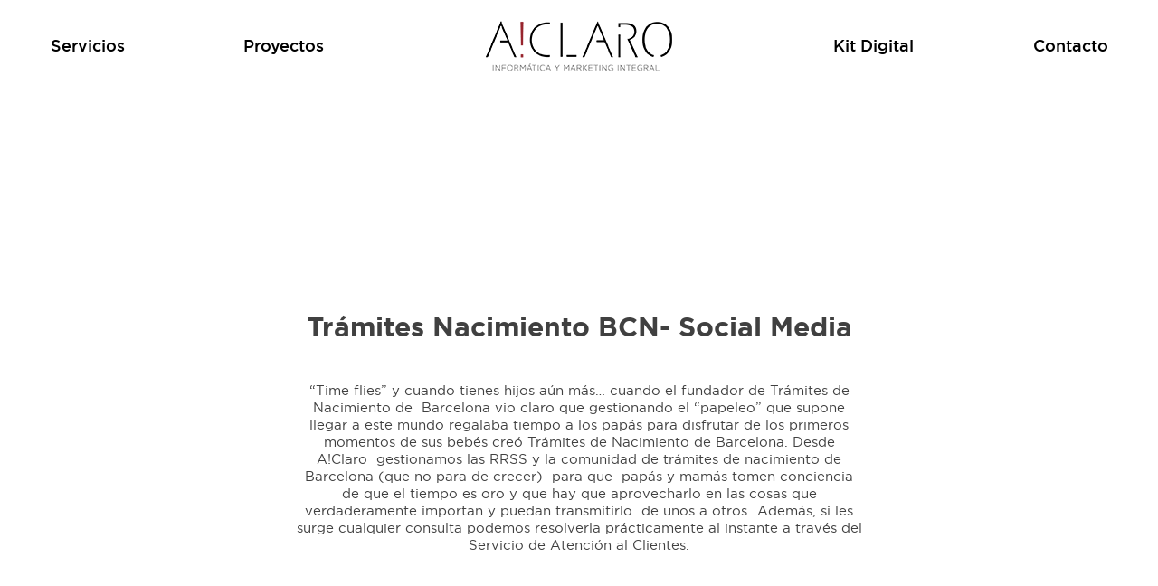

--- FILE ---
content_type: text/html; charset=UTF-8
request_url: https://intheaclaro.com/tramites-de-nacimiento-bcn-social-media/
body_size: 7482
content:
<!doctype html>
<html lang="es">

<head>
	<meta charset="UTF-8">
	<meta name="viewport" content="width=device-width, initial-scale=1.0" />
	<link rel="icon" type="image/png" href="https://intheaclaro.com/wp-content/themes/aclaro/img/favicon.png">
	<link rel="profile" href="https://gmpg.org/xfn/11">
	<link rel="stylesheet" href="https://intheaclaro.com/wp-content/themes/aclaro/assets/app.css" />
	<link rel="stylesheet" href="https://intheaclaro.com/wp-content/themes/aclaro/css/main.css" media="all" />
	<link rel="stylesheet" href="https://intheaclaro.com/wp-content/themes/aclaro/css/styles.css" />
	<link rel="stylesheet" href="https://intheaclaro.com/wp-content/themes/aclaro/css/bootstrap.min.css" />
	<link rel="stylesheet" href="https://intheaclaro.com/wp-content/themes/aclaro/css/aos.css" />
	<link rel="stylesheet" href="https://intheaclaro.com/wp-content/themes/aclaro/css/slick.min.css" />
	<link href="//netdna.bootstrapcdn.com/font-awesome/3.2.1/css/font-awesome.css" rel="stylesheet">
	<script src="https://intheaclaro.com/wp-content/themes/aclaro/js/jquery-1.11.0.min.js"></script>
	<script src="https://intheaclaro.com/wp-content/themes/aclaro/js/aos.js"></script>
	<script src="https://intheaclaro.com/wp-content/themes/aclaro/js/slick.min.js"></script>
	<script src="https://intheaclaro.com/wp-content/themes/aclaro/js/SmoothScroll.min.js"></script>
	<meta name='robots' content='noindex, follow' />
	<style>img:is([sizes="auto" i], [sizes^="auto," i]) { contain-intrinsic-size: 3000px 1500px }</style>
	
	<!-- This site is optimized with the Yoast SEO plugin v26.0 - https://yoast.com/wordpress/plugins/seo/ -->
	<title>Trámites Nacimiento BCN- Social Media - A!claro</title>
	<meta property="og:locale" content="es_ES" />
	<meta property="og:type" content="article" />
	<meta property="og:title" content="Trámites Nacimiento BCN- Social Media - A!claro" />
	<meta property="og:url" content="https://intheaclaro.com/tramites-de-nacimiento-bcn-social-media/" />
	<meta property="og:site_name" content="A!claro" />
	<meta property="article:publisher" content="https://es-la.facebook.com/AclaroInformaticayMarketing/" />
	<meta property="article:published_time" content="2022-03-28T08:41:06+00:00" />
	<meta property="article:modified_time" content="2022-07-12T07:26:20+00:00" />
	<meta name="author" content="developer" />
	<meta name="twitter:card" content="summary_large_image" />
	<script type="application/ld+json" class="yoast-schema-graph">{"@context":"https://schema.org","@graph":[{"@type":"Article","@id":"https://intheaclaro.com/tramites-de-nacimiento-bcn-social-media/#article","isPartOf":{"@id":"https://intheaclaro.com/tramites-de-nacimiento-bcn-social-media/"},"author":{"name":"developer","@id":"https://intheaclaro.com/#/schema/person/1811388be51876666a49608f778b1bf0"},"headline":"Trámites Nacimiento BCN- Social Media","datePublished":"2022-03-28T08:41:06+00:00","dateModified":"2022-07-12T07:26:20+00:00","mainEntityOfPage":{"@id":"https://intheaclaro.com/tramites-de-nacimiento-bcn-social-media/"},"wordCount":6,"publisher":{"@id":"https://intheaclaro.com/#organization"},"articleSection":["Proyectos","Uncategorized"],"inLanguage":"es"},{"@type":"WebPage","@id":"https://intheaclaro.com/tramites-de-nacimiento-bcn-social-media/","url":"https://intheaclaro.com/tramites-de-nacimiento-bcn-social-media/","name":"Trámites Nacimiento BCN- Social Media - A!claro","isPartOf":{"@id":"https://intheaclaro.com/#website"},"datePublished":"2022-03-28T08:41:06+00:00","dateModified":"2022-07-12T07:26:20+00:00","breadcrumb":{"@id":"https://intheaclaro.com/tramites-de-nacimiento-bcn-social-media/#breadcrumb"},"inLanguage":"es","potentialAction":[{"@type":"ReadAction","target":["https://intheaclaro.com/tramites-de-nacimiento-bcn-social-media/"]}]},{"@type":"BreadcrumbList","@id":"https://intheaclaro.com/tramites-de-nacimiento-bcn-social-media/#breadcrumb","itemListElement":[{"@type":"ListItem","position":1,"name":"Home","item":"https://intheaclaro.com/"},{"@type":"ListItem","position":2,"name":"Trámites Nacimiento BCN- Social Media"}]},{"@type":"WebSite","@id":"https://intheaclaro.com/#website","url":"https://intheaclaro.com/","name":"A!claro","description":"Informática y Marketing Integral","publisher":{"@id":"https://intheaclaro.com/#organization"},"potentialAction":[{"@type":"SearchAction","target":{"@type":"EntryPoint","urlTemplate":"https://intheaclaro.com/?s={search_term_string}"},"query-input":{"@type":"PropertyValueSpecification","valueRequired":true,"valueName":"search_term_string"}}],"inLanguage":"es"},{"@type":"Organization","@id":"https://intheaclaro.com/#organization","name":"InThe A!claro","url":"https://intheaclaro.com/","logo":{"@type":"ImageObject","inLanguage":"es","@id":"https://intheaclaro.com/#/schema/logo/image/","url":"https://intheaclaro.com/wp-content/uploads/Aclaro-500px.png","contentUrl":"https://intheaclaro.com/wp-content/uploads/Aclaro-500px.png","width":500,"height":146,"caption":"InThe A!claro"},"image":{"@id":"https://intheaclaro.com/#/schema/logo/image/"},"sameAs":["https://es-la.facebook.com/AclaroInformaticayMarketing/","https://www.instagram.com/aclaromarketing/","https://es.linkedin.com/company/aclaro"]},{"@type":"Person","@id":"https://intheaclaro.com/#/schema/person/1811388be51876666a49608f778b1bf0","name":"developer","sameAs":["https://intheaclaro.com"]}]}</script>
	<!-- / Yoast SEO plugin. -->


<link rel='dns-prefetch' href='//use.fontawesome.com' />
<link rel='stylesheet' id='sbi_styles-css' href='https://intheaclaro.com/wp-content/plugins/instagram-feed-pro/css/sbi-styles.min.css?ver=6.8.1' media='all' />
<link rel='stylesheet' id='wp-block-library-css' href='https://intheaclaro.com/wp-includes/css/dist/block-library/style.min.css?ver=6.8.2' media='all' />
<style id='classic-theme-styles-inline-css'>
/*! This file is auto-generated */
.wp-block-button__link{color:#fff;background-color:#32373c;border-radius:9999px;box-shadow:none;text-decoration:none;padding:calc(.667em + 2px) calc(1.333em + 2px);font-size:1.125em}.wp-block-file__button{background:#32373c;color:#fff;text-decoration:none}
</style>
<style id='global-styles-inline-css'>
:root{--wp--preset--aspect-ratio--square: 1;--wp--preset--aspect-ratio--4-3: 4/3;--wp--preset--aspect-ratio--3-4: 3/4;--wp--preset--aspect-ratio--3-2: 3/2;--wp--preset--aspect-ratio--2-3: 2/3;--wp--preset--aspect-ratio--16-9: 16/9;--wp--preset--aspect-ratio--9-16: 9/16;--wp--preset--color--black: #000000;--wp--preset--color--cyan-bluish-gray: #abb8c3;--wp--preset--color--white: #ffffff;--wp--preset--color--pale-pink: #f78da7;--wp--preset--color--vivid-red: #cf2e2e;--wp--preset--color--luminous-vivid-orange: #ff6900;--wp--preset--color--luminous-vivid-amber: #fcb900;--wp--preset--color--light-green-cyan: #7bdcb5;--wp--preset--color--vivid-green-cyan: #00d084;--wp--preset--color--pale-cyan-blue: #8ed1fc;--wp--preset--color--vivid-cyan-blue: #0693e3;--wp--preset--color--vivid-purple: #9b51e0;--wp--preset--gradient--vivid-cyan-blue-to-vivid-purple: linear-gradient(135deg,rgba(6,147,227,1) 0%,rgb(155,81,224) 100%);--wp--preset--gradient--light-green-cyan-to-vivid-green-cyan: linear-gradient(135deg,rgb(122,220,180) 0%,rgb(0,208,130) 100%);--wp--preset--gradient--luminous-vivid-amber-to-luminous-vivid-orange: linear-gradient(135deg,rgba(252,185,0,1) 0%,rgba(255,105,0,1) 100%);--wp--preset--gradient--luminous-vivid-orange-to-vivid-red: linear-gradient(135deg,rgba(255,105,0,1) 0%,rgb(207,46,46) 100%);--wp--preset--gradient--very-light-gray-to-cyan-bluish-gray: linear-gradient(135deg,rgb(238,238,238) 0%,rgb(169,184,195) 100%);--wp--preset--gradient--cool-to-warm-spectrum: linear-gradient(135deg,rgb(74,234,220) 0%,rgb(151,120,209) 20%,rgb(207,42,186) 40%,rgb(238,44,130) 60%,rgb(251,105,98) 80%,rgb(254,248,76) 100%);--wp--preset--gradient--blush-light-purple: linear-gradient(135deg,rgb(255,206,236) 0%,rgb(152,150,240) 100%);--wp--preset--gradient--blush-bordeaux: linear-gradient(135deg,rgb(254,205,165) 0%,rgb(254,45,45) 50%,rgb(107,0,62) 100%);--wp--preset--gradient--luminous-dusk: linear-gradient(135deg,rgb(255,203,112) 0%,rgb(199,81,192) 50%,rgb(65,88,208) 100%);--wp--preset--gradient--pale-ocean: linear-gradient(135deg,rgb(255,245,203) 0%,rgb(182,227,212) 50%,rgb(51,167,181) 100%);--wp--preset--gradient--electric-grass: linear-gradient(135deg,rgb(202,248,128) 0%,rgb(113,206,126) 100%);--wp--preset--gradient--midnight: linear-gradient(135deg,rgb(2,3,129) 0%,rgb(40,116,252) 100%);--wp--preset--font-size--small: 13px;--wp--preset--font-size--medium: 20px;--wp--preset--font-size--large: 36px;--wp--preset--font-size--x-large: 42px;--wp--preset--spacing--20: 0.44rem;--wp--preset--spacing--30: 0.67rem;--wp--preset--spacing--40: 1rem;--wp--preset--spacing--50: 1.5rem;--wp--preset--spacing--60: 2.25rem;--wp--preset--spacing--70: 3.38rem;--wp--preset--spacing--80: 5.06rem;--wp--preset--shadow--natural: 6px 6px 9px rgba(0, 0, 0, 0.2);--wp--preset--shadow--deep: 12px 12px 50px rgba(0, 0, 0, 0.4);--wp--preset--shadow--sharp: 6px 6px 0px rgba(0, 0, 0, 0.2);--wp--preset--shadow--outlined: 6px 6px 0px -3px rgba(255, 255, 255, 1), 6px 6px rgba(0, 0, 0, 1);--wp--preset--shadow--crisp: 6px 6px 0px rgba(0, 0, 0, 1);}:where(.is-layout-flex){gap: 0.5em;}:where(.is-layout-grid){gap: 0.5em;}body .is-layout-flex{display: flex;}.is-layout-flex{flex-wrap: wrap;align-items: center;}.is-layout-flex > :is(*, div){margin: 0;}body .is-layout-grid{display: grid;}.is-layout-grid > :is(*, div){margin: 0;}:where(.wp-block-columns.is-layout-flex){gap: 2em;}:where(.wp-block-columns.is-layout-grid){gap: 2em;}:where(.wp-block-post-template.is-layout-flex){gap: 1.25em;}:where(.wp-block-post-template.is-layout-grid){gap: 1.25em;}.has-black-color{color: var(--wp--preset--color--black) !important;}.has-cyan-bluish-gray-color{color: var(--wp--preset--color--cyan-bluish-gray) !important;}.has-white-color{color: var(--wp--preset--color--white) !important;}.has-pale-pink-color{color: var(--wp--preset--color--pale-pink) !important;}.has-vivid-red-color{color: var(--wp--preset--color--vivid-red) !important;}.has-luminous-vivid-orange-color{color: var(--wp--preset--color--luminous-vivid-orange) !important;}.has-luminous-vivid-amber-color{color: var(--wp--preset--color--luminous-vivid-amber) !important;}.has-light-green-cyan-color{color: var(--wp--preset--color--light-green-cyan) !important;}.has-vivid-green-cyan-color{color: var(--wp--preset--color--vivid-green-cyan) !important;}.has-pale-cyan-blue-color{color: var(--wp--preset--color--pale-cyan-blue) !important;}.has-vivid-cyan-blue-color{color: var(--wp--preset--color--vivid-cyan-blue) !important;}.has-vivid-purple-color{color: var(--wp--preset--color--vivid-purple) !important;}.has-black-background-color{background-color: var(--wp--preset--color--black) !important;}.has-cyan-bluish-gray-background-color{background-color: var(--wp--preset--color--cyan-bluish-gray) !important;}.has-white-background-color{background-color: var(--wp--preset--color--white) !important;}.has-pale-pink-background-color{background-color: var(--wp--preset--color--pale-pink) !important;}.has-vivid-red-background-color{background-color: var(--wp--preset--color--vivid-red) !important;}.has-luminous-vivid-orange-background-color{background-color: var(--wp--preset--color--luminous-vivid-orange) !important;}.has-luminous-vivid-amber-background-color{background-color: var(--wp--preset--color--luminous-vivid-amber) !important;}.has-light-green-cyan-background-color{background-color: var(--wp--preset--color--light-green-cyan) !important;}.has-vivid-green-cyan-background-color{background-color: var(--wp--preset--color--vivid-green-cyan) !important;}.has-pale-cyan-blue-background-color{background-color: var(--wp--preset--color--pale-cyan-blue) !important;}.has-vivid-cyan-blue-background-color{background-color: var(--wp--preset--color--vivid-cyan-blue) !important;}.has-vivid-purple-background-color{background-color: var(--wp--preset--color--vivid-purple) !important;}.has-black-border-color{border-color: var(--wp--preset--color--black) !important;}.has-cyan-bluish-gray-border-color{border-color: var(--wp--preset--color--cyan-bluish-gray) !important;}.has-white-border-color{border-color: var(--wp--preset--color--white) !important;}.has-pale-pink-border-color{border-color: var(--wp--preset--color--pale-pink) !important;}.has-vivid-red-border-color{border-color: var(--wp--preset--color--vivid-red) !important;}.has-luminous-vivid-orange-border-color{border-color: var(--wp--preset--color--luminous-vivid-orange) !important;}.has-luminous-vivid-amber-border-color{border-color: var(--wp--preset--color--luminous-vivid-amber) !important;}.has-light-green-cyan-border-color{border-color: var(--wp--preset--color--light-green-cyan) !important;}.has-vivid-green-cyan-border-color{border-color: var(--wp--preset--color--vivid-green-cyan) !important;}.has-pale-cyan-blue-border-color{border-color: var(--wp--preset--color--pale-cyan-blue) !important;}.has-vivid-cyan-blue-border-color{border-color: var(--wp--preset--color--vivid-cyan-blue) !important;}.has-vivid-purple-border-color{border-color: var(--wp--preset--color--vivid-purple) !important;}.has-vivid-cyan-blue-to-vivid-purple-gradient-background{background: var(--wp--preset--gradient--vivid-cyan-blue-to-vivid-purple) !important;}.has-light-green-cyan-to-vivid-green-cyan-gradient-background{background: var(--wp--preset--gradient--light-green-cyan-to-vivid-green-cyan) !important;}.has-luminous-vivid-amber-to-luminous-vivid-orange-gradient-background{background: var(--wp--preset--gradient--luminous-vivid-amber-to-luminous-vivid-orange) !important;}.has-luminous-vivid-orange-to-vivid-red-gradient-background{background: var(--wp--preset--gradient--luminous-vivid-orange-to-vivid-red) !important;}.has-very-light-gray-to-cyan-bluish-gray-gradient-background{background: var(--wp--preset--gradient--very-light-gray-to-cyan-bluish-gray) !important;}.has-cool-to-warm-spectrum-gradient-background{background: var(--wp--preset--gradient--cool-to-warm-spectrum) !important;}.has-blush-light-purple-gradient-background{background: var(--wp--preset--gradient--blush-light-purple) !important;}.has-blush-bordeaux-gradient-background{background: var(--wp--preset--gradient--blush-bordeaux) !important;}.has-luminous-dusk-gradient-background{background: var(--wp--preset--gradient--luminous-dusk) !important;}.has-pale-ocean-gradient-background{background: var(--wp--preset--gradient--pale-ocean) !important;}.has-electric-grass-gradient-background{background: var(--wp--preset--gradient--electric-grass) !important;}.has-midnight-gradient-background{background: var(--wp--preset--gradient--midnight) !important;}.has-small-font-size{font-size: var(--wp--preset--font-size--small) !important;}.has-medium-font-size{font-size: var(--wp--preset--font-size--medium) !important;}.has-large-font-size{font-size: var(--wp--preset--font-size--large) !important;}.has-x-large-font-size{font-size: var(--wp--preset--font-size--x-large) !important;}
:where(.wp-block-post-template.is-layout-flex){gap: 1.25em;}:where(.wp-block-post-template.is-layout-grid){gap: 1.25em;}
:where(.wp-block-columns.is-layout-flex){gap: 2em;}:where(.wp-block-columns.is-layout-grid){gap: 2em;}
:root :where(.wp-block-pullquote){font-size: 1.5em;line-height: 1.6;}
</style>
<link rel='stylesheet' id='contact-form-7-css' href='https://intheaclaro.com/wp-content/plugins/contact-form-7/includes/css/styles.css?ver=6.1.1' media='all' />
<link rel='stylesheet' id='modal-window-css' href='https://intheaclaro.com/wp-content/plugins/modal-window/public/assets/css/modal.min.css?ver=6.2.2' media='all' />
<link rel='stylesheet' id='aclaro-style-css' href='https://intheaclaro.com/wp-content/themes/aclaro/style.css?ver=1.0.0' media='all' />
<script src="https://intheaclaro.com/wp-includes/js/jquery/jquery.min.js?ver=3.7.1" id="jquery-core-js"></script>
<script src="https://intheaclaro.com/wp-includes/js/jquery/jquery-migrate.min.js?ver=3.4.1" id="jquery-migrate-js"></script>
<script integrity="sha384-rOA1PnstxnOBLzCLMcre8ybwbTmemjzdNlILg8O7z1lUkLXozs4DHonlDtnE7fpc" defer crossorigin="anonymous"src="https://use.fontawesome.com/releases/v5.15.4/js/all.js" id="font-awesome-cdn-svg-all-js"></script>
<!-- Global site tag (gtag.js) - Google Analytics -->
<script async src="https://www.googletagmanager.com/gtag/js?id=UA-66292040-2"></script>
<script>
window.dataLayer = window.dataLayer || [];

function gtag() {
  dataLayer.push(arguments);
}
gtag('js', new Date());

gtag('config', 'UA-66292040-2');
</script>
<style>.recentcomments a{display:inline !important;padding:0 !important;margin:0 !important;}</style></head>

<body data-barba="wrapper">
		<header id="masthead" class="site-header">
		<nav role="navigation">
			<div id="menuToggle">
				<input id="menuacl" type="checkbox" />
				<span></span>
				<span></span>
				<span></span>
				<ul id="menu">
					<a href="https://intheaclaro.com/" class="itemmnu">
						<li>Inicio</li>
					</a>
					<a href="https://intheaclaro.com/#serveis" class="itemmnu direction--prev">
						<li>Servicios</li>
					</a>
					<a href="https://intheaclaro.com/#projectes" class="itemmnu">
						<li>Proyectos</li>
					</a>
					<a href="https://intheaclaro.com/kit-digital/" class="itemmnu">
						<li>Kit Digital</li>
					</a>
					<a href="https://intheaclaro.com/#formulari" class="itemmnu">
						<li>Contacto</li>
					</a>
				</ul>
			</div>
			<div id="menuDesktop">
				<div class="container-fluid">
					<div class="row">
						<div class="col-2 d-flex justify-content-center">
							<a href="https://intheaclaro.com/#serveis" class="d-flex align-items-center">Servicios</a>
						</div>
						<div class="col-2 d-flex justify-content-center">
							<a href="https://intheaclaro.com/#projectes" class="d-flex align-items-center">Proyectos</a>
						</div>
						<div class="col-4 d-flex justify-content-center"><a href="https://intheaclaro.com/" class="d-flex align-items-center"><img src="https://intheaclaro.com/wp-content/themes/aclaro/img/logov4.png"></a></div>
						<div class="col-2 d-flex justify-content-center">
							<a href="https://intheaclaro.com/kit-digital/" class="d-flex align-items-center kitdigital">Kit Digital</a>
						</div>
						<div class="col-2 d-flex justify-content-center">
							<a href="https://intheaclaro.com/#formulari" class="d-flex align-items-center">Contacto</a>
						</div>
					</div>
				</div>
			</div>
		</nav>
	</header>
<!-- <main id="primary" class="site-main"> -->
<div class="container-fluid mkthome projecte">
	<main data-barba="container" data-barba-namespace="post">

		<section class="home-02">

			
<a href="javascript:" id="return-to-top"><i class="icon-chevron-up"></i></a>

<article id="post-567" class="post-567 post type-post status-publish format-standard hentry category-proyectos category-uncategorized">
	<div class="entry-content post-projecte">

		<div class="row separa" data-aos="fade-up" data-aos-easing="ease">
			<div class="d-none d-sm-block col-sm-3"></div>
			<div class="col-12 col-sm-6 align-items-center text-center">
				<h2 class="titol-seccio">Trámites Nacimiento BCN- Social Media</h2>
				<!-- <h2>Trámites Nacimiento BCN- Social Media</h2> -->
			</div>
			<div class="d-none d-sm-block col-sm-3"></div>
		</div>
		<div class="contingut">
			<div class="textos">
				<div class="row" data-aos="fade-up" data-aos-easing="ease" data-aos-delay="200">
					<div class="col-3 d-none d-sm-none d-md-block"></div>
					<div class="col-md-6 col-12 align-items-center text-center">
						<p><p style="text-align: center">“Time flies” y cuando tienes hijos aún más… cuando el fundador de Trámites de Nacimiento de  Barcelona vio claro que gestionando el “papeleo” que supone llegar a este mundo regalaba tiempo a los papás para disfrutar de los primeros momentos de sus bebés creó Trámites de Nacimiento de Barcelona. Desde A!Claro  gestionamos las RRSS y la comunidad de trámites de nacimiento de Barcelona (que no para de crecer)  para que  papás y mamás tomen conciencia de que el tiempo es oro y que hay que aprovecharlo en las cosas que verdaderamente importan y puedan transmitirlo  de unos a otros…Además, si les surge cualquier consulta podemos resolverla prácticamente al instante a través del Servicio de Atención al Clientes.</p>
</p>
						<!-- <a href="https://www.instagram.com/tramitesnacimientobarcelona/" target="_blank">https://www.instagram.com/tramitesnacimientobarcelona/</a> -->
					</div>
					<div class="col-3 d-none d-sm-none d-md-block">
					</div>
				</div>

				<div class="row" data-aos="fade-up" data-aos-easing="ease" data-aos-delay="400">
					<div class="col-3"></div>
					<div class="col-6 align-items-center text-center">
						<div class="boto" onmouseout="removeClass(this, 'shadow-pop-tl');" onmouseover="addClass(this, 'shadow-pop-tl');"><a href="https://www.instagram.com/tramitesnacimientobarcelona/" target="_new">Link al proyecto</a></div>
					</div>
					<div class="col-3"></div>
				</div>
			</div>

			<div class="imatges">
															<div class="row separa" data-aos="fade-up" data-aos-easing="ease" data-aos-delay="600">
							<div class="d-none d-sm-block col-sm-1"></div>
							<div class="col-12 col-sm-10 align-items-center text-center">
																	<img src="https://intheaclaro.com/wp-content/uploads/1.jpg" alt="" />
																							</div>
							<div class="d-none d-sm-block col-sm-1"></div>
						</div>
											<div class="row separa" data-aos="fade-up" data-aos-easing="ease" data-aos-delay="600">
							<div class="d-none d-sm-block col-sm-1"></div>
							<div class="col-12 col-sm-10 align-items-center text-center">
																	<img src="https://intheaclaro.com/wp-content/uploads/2-1.jpg" alt="" />
																							</div>
							<div class="d-none d-sm-block col-sm-1"></div>
						</div>
											<div class="row separa" data-aos="fade-up" data-aos-easing="ease" data-aos-delay="600">
							<div class="d-none d-sm-block col-sm-1"></div>
							<div class="col-12 col-sm-10 align-items-center text-center">
																	<video autoplay muted loop style="width:100%; height:auto">
										<source src="https://intheaclaro.com/wp-content/uploads/3-1.mp4" type="video/mp4">
									</video>
																							</div>
							<div class="d-none d-sm-block col-sm-1"></div>
						</div>
											<div class="row separa" data-aos="fade-up" data-aos-easing="ease" data-aos-delay="600">
							<div class="d-none d-sm-block col-sm-1"></div>
							<div class="col-12 col-sm-10 align-items-center text-center">
																	<video autoplay muted loop style="width:100%; height:auto">
										<source src="https://intheaclaro.com/wp-content/uploads/4-1.mp4" type="video/mp4">
									</video>
																							</div>
							<div class="d-none d-sm-block col-sm-1"></div>
						</div>
											<div class="row separa" data-aos="fade-up" data-aos-easing="ease" data-aos-delay="600">
							<div class="d-none d-sm-block col-sm-1"></div>
							<div class="col-12 col-sm-10 align-items-center text-center">
																	<img src="https://intheaclaro.com/wp-content/uploads/5-1.jpg" alt="" />
																							</div>
							<div class="d-none d-sm-block col-sm-1"></div>
						</div>
												</div>
		</div>

	</div><!-- .entry-content -->
</article><!-- #post-567 -->


	<nav class="navigation post-navigation" aria-label="Entradas">
		<h2 class="screen-reader-text">Navegación de entradas</h2>
		<div class="nav-links"><div class="nav-previous"><a href="https://intheaclaro.com/store-sagrada-familia-ecommerce/" rel="prev"><span class="nav-subtitle">Previous:</span> <span class="nav-title">Store Sagrada Familia &#8211; E-commerce</span></a></div><div class="nav-next"><a href="https://intheaclaro.com/oh-blog-web/" rel="next"><span class="nav-subtitle">Next:</span> <span class="nav-title">Oh.blog &#8211; Web</span></a></div></div>
	</nav>
	</main><!-- #main -->
	<script>
		AOS.init({
			mirror: true,
			delay: 200,
			duration: 700,
			debounceDelay: 50,
			easing: "ease-out-back",
		});

		SmoothScroll({
			animationTime: 1000,
			stepSize: 30,
			accelerationDelta: 150,
			accelerationMax: 3,
		});

		$(window).scroll(function() {
			if ($(this).scrollTop() >= 50) { // If page is scrolled more than 50px
				$('#return-to-top').fadeIn(200); // Fade in the arrow
			} else {
				$('#return-to-top').fadeOut(200); // Else fade out the arrow
			}
		});
		$('#return-to-top').click(function() { // When arrow is clicked
			$('body,html').animate({
				scrollTop: 0 // Scroll to top of body
			}, 500);
		});
	</script>

	<footer data-aos="fade-up" data-aos-easing="ease">
  <div class="container">
    <div class="row">
      <div class="col-12">
        <div class="logo-footer">
          <a href="./sobre-nosotros/"><img class="logo-footer" src="https://intheaclaro.com/wp-content/themes/aclaro/img/logo-footer2.jpg" /></a>
          <div class="copy"><span id="copyright-year"></span> A<span style="color: red">!</span>CLARO | Copyright</div>
        </div>
      </div>
    </div>
    <div class="row txt-footer">
      <div class="col-md-4 col-12">
        <a href="https://goo.gl/maps/oHtvBwBH96h9zmrA6" target="_blank" onmouseout="removeClass(this, 'text-pop-up-left');" onmouseover="addClass(this, 'text-pop-up-left');" class="teo">Teodora Lamadrid 25 08022 Barcelona</a>
      </div>
      <div class="col-md-4 col-12">
        <a href="mailto:info@aclaro.es" onmouseout="removeClass(this, 'text-pop-up-left');" onmouseover="addClass(this, 'text-pop-up-left');" class="teo">info@aclaro.es</a>
        <ul class="xxss">
          <li><a href="https://www.instagram.com/aclaromarketing/" target="_blank"><i class="fab fa-instagram"></i></a></li>
          <li><a href="https://es-la.facebook.com/AclaroInformaticayMarketing/" target="_blank"><i class="fab fa-facebook"></i></a></li>
          <li><a href="https://es.linkedin.com/company/aclaro" target="_blank"><i class="fab fa-linkedin"></i></a></li>
          <li><a href="https://api.whatsapp.com/send?phone=675583488&text=Contacte%20des%20de%20la%20web:%20" target="_blank"><i class="fab fa-whatsapp"></i></a></li>
        </ul>
      </div>
      <div class="col-md-4 col-12">
        <a href="tel:932001532" onmouseout="removeClass(this, 'text-pop-up-left');" class="teo" onmouseover="addClass(this, 'text-pop-up-left');">93 200 15 32</a>
      </div>
    </div>
    <div class="row txt-footer" style="padding-top: 1.5em;">
      <div class="col-md-12 col-12 legalinks">
        <a href="https://intheaclaro.com/aviso-legal/" onmouseout="removeClass(this, 'text-pop-up-left');" onmouseover="addClass(this, 'text-pop-up-left');" class="teo">Aviso legal</a> || <a href="https://intheaclaro.com/politica-de-privacidad/" onmouseout="removeClass(this, 'text-pop-up-left');" onmouseover="addClass(this, 'text-pop-up-left');" class="teo">Política de privacidad</a>
      </div>
    </div>
  </div>
</footer>
</div>
<script type="speculationrules">
{"prefetch":[{"source":"document","where":{"and":[{"href_matches":"\/*"},{"not":{"href_matches":["\/wp-*.php","\/wp-admin\/*","\/wp-content\/uploads\/*","\/wp-content\/*","\/wp-content\/plugins\/*","\/wp-content\/themes\/aclaro\/*","\/*\\?(.+)"]}},{"not":{"selector_matches":"a[rel~=\"nofollow\"]"}},{"not":{"selector_matches":".no-prefetch, .no-prefetch a"}}]},"eagerness":"conservative"}]}
</script>
<!-- Custom Feeds for Instagram JS -->
<script type="text/javascript">
var sbiajaxurl = "https://intheaclaro.com/wp-admin/admin-ajax.php";

</script>
<script src="https://intheaclaro.com/wp-includes/js/dist/hooks.min.js?ver=4d63a3d491d11ffd8ac6" id="wp-hooks-js"></script>
<script src="https://intheaclaro.com/wp-includes/js/dist/i18n.min.js?ver=5e580eb46a90c2b997e6" id="wp-i18n-js"></script>
<script id="wp-i18n-js-after">
wp.i18n.setLocaleData( { 'text direction\u0004ltr': [ 'ltr' ] } );
</script>
<script src="https://intheaclaro.com/wp-content/plugins/contact-form-7/includes/swv/js/index.js?ver=6.1.1" id="swv-js"></script>
<script id="contact-form-7-js-translations">
( function( domain, translations ) {
	var localeData = translations.locale_data[ domain ] || translations.locale_data.messages;
	localeData[""].domain = domain;
	wp.i18n.setLocaleData( localeData, domain );
} )( "contact-form-7", {"translation-revision-date":"2025-01-14 08:02:48+0000","generator":"GlotPress\/4.0.1","domain":"messages","locale_data":{"messages":{"":{"domain":"messages","plural-forms":"nplurals=2; plural=n != 1;","lang":"es"},"This contact form is placed in the wrong place.":["Este formulario de contacto est\u00e1 situado en el lugar incorrecto."],"Error:":["Error:"]}},"comment":{"reference":"includes\/js\/index.js"}} );
</script>
<script id="contact-form-7-js-before">
var wpcf7 = {
    "api": {
        "root": "https:\/\/intheaclaro.com\/wp-json\/",
        "namespace": "contact-form-7\/v1"
    }
};
</script>
<script src="https://intheaclaro.com/wp-content/plugins/contact-form-7/includes/js/index.js?ver=6.1.1" id="contact-form-7-js"></script>
<script src="https://intheaclaro.com/wp-content/themes/aclaro/js/navigation.js?ver=1.0.0" id="aclaro-navigation-js"></script>
<script src="https://intheaclaro.com/wp-content/themes/aclaro/js/main.js?ver=1.0.0" id="aclaro-main-js"></script>
<script src="https://intheaclaro.com/wp-content/themes/aclaro/js/gsap360.min.js?ver=1.0.0" id="aclaro-gsap-js"></script>
<script src="https://intheaclaro.com/wp-content/themes/aclaro/css/barba.min.css?ver=1.0.0" id="aclaro-barbacss-js"></script>
<script src="https://intheaclaro.com/wp-content/themes/aclaro/js/page-transitions.js?ver=1.0.0" id="aclaro-transicions-js"></script>
<script src="https://www.google.com/recaptcha/api.js?render=6LcDEgkfAAAAAMLMXwpJJ-CIcAvDOS7KP7mZ6LzT&amp;ver=3.0" id="google-recaptcha-js"></script>
<script src="https://intheaclaro.com/wp-includes/js/dist/vendor/wp-polyfill.min.js?ver=3.15.0" id="wp-polyfill-js"></script>
<script id="wpcf7-recaptcha-js-before">
var wpcf7_recaptcha = {
    "sitekey": "6LcDEgkfAAAAAMLMXwpJJ-CIcAvDOS7KP7mZ6LzT",
    "actions": {
        "homepage": "homepage",
        "contactform": "contactform"
    }
};
</script>
<script src="https://intheaclaro.com/wp-content/plugins/contact-form-7/modules/recaptcha/index.js?ver=6.1.1" id="wpcf7-recaptcha-js"></script>
<script>
  document.querySelector('#copyright-year').innerText = new Date().getFullYear();
</script>
</body>

</html><!--
Performance optimized by Redis Object Cache. Learn more: https://wprediscache.com

Retrieved 948 objects (146 KB) from Redis using PhpRedis (v6.2.0).
-->


--- FILE ---
content_type: text/html; charset=utf-8
request_url: https://www.google.com/recaptcha/api2/anchor?ar=1&k=6LcDEgkfAAAAAMLMXwpJJ-CIcAvDOS7KP7mZ6LzT&co=aHR0cHM6Ly9pbnRoZWFjbGFyby5jb206NDQz&hl=en&v=PoyoqOPhxBO7pBk68S4YbpHZ&size=invisible&anchor-ms=20000&execute-ms=30000&cb=ir4qpdp4j508
body_size: 48600
content:
<!DOCTYPE HTML><html dir="ltr" lang="en"><head><meta http-equiv="Content-Type" content="text/html; charset=UTF-8">
<meta http-equiv="X-UA-Compatible" content="IE=edge">
<title>reCAPTCHA</title>
<style type="text/css">
/* cyrillic-ext */
@font-face {
  font-family: 'Roboto';
  font-style: normal;
  font-weight: 400;
  font-stretch: 100%;
  src: url(//fonts.gstatic.com/s/roboto/v48/KFO7CnqEu92Fr1ME7kSn66aGLdTylUAMa3GUBHMdazTgWw.woff2) format('woff2');
  unicode-range: U+0460-052F, U+1C80-1C8A, U+20B4, U+2DE0-2DFF, U+A640-A69F, U+FE2E-FE2F;
}
/* cyrillic */
@font-face {
  font-family: 'Roboto';
  font-style: normal;
  font-weight: 400;
  font-stretch: 100%;
  src: url(//fonts.gstatic.com/s/roboto/v48/KFO7CnqEu92Fr1ME7kSn66aGLdTylUAMa3iUBHMdazTgWw.woff2) format('woff2');
  unicode-range: U+0301, U+0400-045F, U+0490-0491, U+04B0-04B1, U+2116;
}
/* greek-ext */
@font-face {
  font-family: 'Roboto';
  font-style: normal;
  font-weight: 400;
  font-stretch: 100%;
  src: url(//fonts.gstatic.com/s/roboto/v48/KFO7CnqEu92Fr1ME7kSn66aGLdTylUAMa3CUBHMdazTgWw.woff2) format('woff2');
  unicode-range: U+1F00-1FFF;
}
/* greek */
@font-face {
  font-family: 'Roboto';
  font-style: normal;
  font-weight: 400;
  font-stretch: 100%;
  src: url(//fonts.gstatic.com/s/roboto/v48/KFO7CnqEu92Fr1ME7kSn66aGLdTylUAMa3-UBHMdazTgWw.woff2) format('woff2');
  unicode-range: U+0370-0377, U+037A-037F, U+0384-038A, U+038C, U+038E-03A1, U+03A3-03FF;
}
/* math */
@font-face {
  font-family: 'Roboto';
  font-style: normal;
  font-weight: 400;
  font-stretch: 100%;
  src: url(//fonts.gstatic.com/s/roboto/v48/KFO7CnqEu92Fr1ME7kSn66aGLdTylUAMawCUBHMdazTgWw.woff2) format('woff2');
  unicode-range: U+0302-0303, U+0305, U+0307-0308, U+0310, U+0312, U+0315, U+031A, U+0326-0327, U+032C, U+032F-0330, U+0332-0333, U+0338, U+033A, U+0346, U+034D, U+0391-03A1, U+03A3-03A9, U+03B1-03C9, U+03D1, U+03D5-03D6, U+03F0-03F1, U+03F4-03F5, U+2016-2017, U+2034-2038, U+203C, U+2040, U+2043, U+2047, U+2050, U+2057, U+205F, U+2070-2071, U+2074-208E, U+2090-209C, U+20D0-20DC, U+20E1, U+20E5-20EF, U+2100-2112, U+2114-2115, U+2117-2121, U+2123-214F, U+2190, U+2192, U+2194-21AE, U+21B0-21E5, U+21F1-21F2, U+21F4-2211, U+2213-2214, U+2216-22FF, U+2308-230B, U+2310, U+2319, U+231C-2321, U+2336-237A, U+237C, U+2395, U+239B-23B7, U+23D0, U+23DC-23E1, U+2474-2475, U+25AF, U+25B3, U+25B7, U+25BD, U+25C1, U+25CA, U+25CC, U+25FB, U+266D-266F, U+27C0-27FF, U+2900-2AFF, U+2B0E-2B11, U+2B30-2B4C, U+2BFE, U+3030, U+FF5B, U+FF5D, U+1D400-1D7FF, U+1EE00-1EEFF;
}
/* symbols */
@font-face {
  font-family: 'Roboto';
  font-style: normal;
  font-weight: 400;
  font-stretch: 100%;
  src: url(//fonts.gstatic.com/s/roboto/v48/KFO7CnqEu92Fr1ME7kSn66aGLdTylUAMaxKUBHMdazTgWw.woff2) format('woff2');
  unicode-range: U+0001-000C, U+000E-001F, U+007F-009F, U+20DD-20E0, U+20E2-20E4, U+2150-218F, U+2190, U+2192, U+2194-2199, U+21AF, U+21E6-21F0, U+21F3, U+2218-2219, U+2299, U+22C4-22C6, U+2300-243F, U+2440-244A, U+2460-24FF, U+25A0-27BF, U+2800-28FF, U+2921-2922, U+2981, U+29BF, U+29EB, U+2B00-2BFF, U+4DC0-4DFF, U+FFF9-FFFB, U+10140-1018E, U+10190-1019C, U+101A0, U+101D0-101FD, U+102E0-102FB, U+10E60-10E7E, U+1D2C0-1D2D3, U+1D2E0-1D37F, U+1F000-1F0FF, U+1F100-1F1AD, U+1F1E6-1F1FF, U+1F30D-1F30F, U+1F315, U+1F31C, U+1F31E, U+1F320-1F32C, U+1F336, U+1F378, U+1F37D, U+1F382, U+1F393-1F39F, U+1F3A7-1F3A8, U+1F3AC-1F3AF, U+1F3C2, U+1F3C4-1F3C6, U+1F3CA-1F3CE, U+1F3D4-1F3E0, U+1F3ED, U+1F3F1-1F3F3, U+1F3F5-1F3F7, U+1F408, U+1F415, U+1F41F, U+1F426, U+1F43F, U+1F441-1F442, U+1F444, U+1F446-1F449, U+1F44C-1F44E, U+1F453, U+1F46A, U+1F47D, U+1F4A3, U+1F4B0, U+1F4B3, U+1F4B9, U+1F4BB, U+1F4BF, U+1F4C8-1F4CB, U+1F4D6, U+1F4DA, U+1F4DF, U+1F4E3-1F4E6, U+1F4EA-1F4ED, U+1F4F7, U+1F4F9-1F4FB, U+1F4FD-1F4FE, U+1F503, U+1F507-1F50B, U+1F50D, U+1F512-1F513, U+1F53E-1F54A, U+1F54F-1F5FA, U+1F610, U+1F650-1F67F, U+1F687, U+1F68D, U+1F691, U+1F694, U+1F698, U+1F6AD, U+1F6B2, U+1F6B9-1F6BA, U+1F6BC, U+1F6C6-1F6CF, U+1F6D3-1F6D7, U+1F6E0-1F6EA, U+1F6F0-1F6F3, U+1F6F7-1F6FC, U+1F700-1F7FF, U+1F800-1F80B, U+1F810-1F847, U+1F850-1F859, U+1F860-1F887, U+1F890-1F8AD, U+1F8B0-1F8BB, U+1F8C0-1F8C1, U+1F900-1F90B, U+1F93B, U+1F946, U+1F984, U+1F996, U+1F9E9, U+1FA00-1FA6F, U+1FA70-1FA7C, U+1FA80-1FA89, U+1FA8F-1FAC6, U+1FACE-1FADC, U+1FADF-1FAE9, U+1FAF0-1FAF8, U+1FB00-1FBFF;
}
/* vietnamese */
@font-face {
  font-family: 'Roboto';
  font-style: normal;
  font-weight: 400;
  font-stretch: 100%;
  src: url(//fonts.gstatic.com/s/roboto/v48/KFO7CnqEu92Fr1ME7kSn66aGLdTylUAMa3OUBHMdazTgWw.woff2) format('woff2');
  unicode-range: U+0102-0103, U+0110-0111, U+0128-0129, U+0168-0169, U+01A0-01A1, U+01AF-01B0, U+0300-0301, U+0303-0304, U+0308-0309, U+0323, U+0329, U+1EA0-1EF9, U+20AB;
}
/* latin-ext */
@font-face {
  font-family: 'Roboto';
  font-style: normal;
  font-weight: 400;
  font-stretch: 100%;
  src: url(//fonts.gstatic.com/s/roboto/v48/KFO7CnqEu92Fr1ME7kSn66aGLdTylUAMa3KUBHMdazTgWw.woff2) format('woff2');
  unicode-range: U+0100-02BA, U+02BD-02C5, U+02C7-02CC, U+02CE-02D7, U+02DD-02FF, U+0304, U+0308, U+0329, U+1D00-1DBF, U+1E00-1E9F, U+1EF2-1EFF, U+2020, U+20A0-20AB, U+20AD-20C0, U+2113, U+2C60-2C7F, U+A720-A7FF;
}
/* latin */
@font-face {
  font-family: 'Roboto';
  font-style: normal;
  font-weight: 400;
  font-stretch: 100%;
  src: url(//fonts.gstatic.com/s/roboto/v48/KFO7CnqEu92Fr1ME7kSn66aGLdTylUAMa3yUBHMdazQ.woff2) format('woff2');
  unicode-range: U+0000-00FF, U+0131, U+0152-0153, U+02BB-02BC, U+02C6, U+02DA, U+02DC, U+0304, U+0308, U+0329, U+2000-206F, U+20AC, U+2122, U+2191, U+2193, U+2212, U+2215, U+FEFF, U+FFFD;
}
/* cyrillic-ext */
@font-face {
  font-family: 'Roboto';
  font-style: normal;
  font-weight: 500;
  font-stretch: 100%;
  src: url(//fonts.gstatic.com/s/roboto/v48/KFO7CnqEu92Fr1ME7kSn66aGLdTylUAMa3GUBHMdazTgWw.woff2) format('woff2');
  unicode-range: U+0460-052F, U+1C80-1C8A, U+20B4, U+2DE0-2DFF, U+A640-A69F, U+FE2E-FE2F;
}
/* cyrillic */
@font-face {
  font-family: 'Roboto';
  font-style: normal;
  font-weight: 500;
  font-stretch: 100%;
  src: url(//fonts.gstatic.com/s/roboto/v48/KFO7CnqEu92Fr1ME7kSn66aGLdTylUAMa3iUBHMdazTgWw.woff2) format('woff2');
  unicode-range: U+0301, U+0400-045F, U+0490-0491, U+04B0-04B1, U+2116;
}
/* greek-ext */
@font-face {
  font-family: 'Roboto';
  font-style: normal;
  font-weight: 500;
  font-stretch: 100%;
  src: url(//fonts.gstatic.com/s/roboto/v48/KFO7CnqEu92Fr1ME7kSn66aGLdTylUAMa3CUBHMdazTgWw.woff2) format('woff2');
  unicode-range: U+1F00-1FFF;
}
/* greek */
@font-face {
  font-family: 'Roboto';
  font-style: normal;
  font-weight: 500;
  font-stretch: 100%;
  src: url(//fonts.gstatic.com/s/roboto/v48/KFO7CnqEu92Fr1ME7kSn66aGLdTylUAMa3-UBHMdazTgWw.woff2) format('woff2');
  unicode-range: U+0370-0377, U+037A-037F, U+0384-038A, U+038C, U+038E-03A1, U+03A3-03FF;
}
/* math */
@font-face {
  font-family: 'Roboto';
  font-style: normal;
  font-weight: 500;
  font-stretch: 100%;
  src: url(//fonts.gstatic.com/s/roboto/v48/KFO7CnqEu92Fr1ME7kSn66aGLdTylUAMawCUBHMdazTgWw.woff2) format('woff2');
  unicode-range: U+0302-0303, U+0305, U+0307-0308, U+0310, U+0312, U+0315, U+031A, U+0326-0327, U+032C, U+032F-0330, U+0332-0333, U+0338, U+033A, U+0346, U+034D, U+0391-03A1, U+03A3-03A9, U+03B1-03C9, U+03D1, U+03D5-03D6, U+03F0-03F1, U+03F4-03F5, U+2016-2017, U+2034-2038, U+203C, U+2040, U+2043, U+2047, U+2050, U+2057, U+205F, U+2070-2071, U+2074-208E, U+2090-209C, U+20D0-20DC, U+20E1, U+20E5-20EF, U+2100-2112, U+2114-2115, U+2117-2121, U+2123-214F, U+2190, U+2192, U+2194-21AE, U+21B0-21E5, U+21F1-21F2, U+21F4-2211, U+2213-2214, U+2216-22FF, U+2308-230B, U+2310, U+2319, U+231C-2321, U+2336-237A, U+237C, U+2395, U+239B-23B7, U+23D0, U+23DC-23E1, U+2474-2475, U+25AF, U+25B3, U+25B7, U+25BD, U+25C1, U+25CA, U+25CC, U+25FB, U+266D-266F, U+27C0-27FF, U+2900-2AFF, U+2B0E-2B11, U+2B30-2B4C, U+2BFE, U+3030, U+FF5B, U+FF5D, U+1D400-1D7FF, U+1EE00-1EEFF;
}
/* symbols */
@font-face {
  font-family: 'Roboto';
  font-style: normal;
  font-weight: 500;
  font-stretch: 100%;
  src: url(//fonts.gstatic.com/s/roboto/v48/KFO7CnqEu92Fr1ME7kSn66aGLdTylUAMaxKUBHMdazTgWw.woff2) format('woff2');
  unicode-range: U+0001-000C, U+000E-001F, U+007F-009F, U+20DD-20E0, U+20E2-20E4, U+2150-218F, U+2190, U+2192, U+2194-2199, U+21AF, U+21E6-21F0, U+21F3, U+2218-2219, U+2299, U+22C4-22C6, U+2300-243F, U+2440-244A, U+2460-24FF, U+25A0-27BF, U+2800-28FF, U+2921-2922, U+2981, U+29BF, U+29EB, U+2B00-2BFF, U+4DC0-4DFF, U+FFF9-FFFB, U+10140-1018E, U+10190-1019C, U+101A0, U+101D0-101FD, U+102E0-102FB, U+10E60-10E7E, U+1D2C0-1D2D3, U+1D2E0-1D37F, U+1F000-1F0FF, U+1F100-1F1AD, U+1F1E6-1F1FF, U+1F30D-1F30F, U+1F315, U+1F31C, U+1F31E, U+1F320-1F32C, U+1F336, U+1F378, U+1F37D, U+1F382, U+1F393-1F39F, U+1F3A7-1F3A8, U+1F3AC-1F3AF, U+1F3C2, U+1F3C4-1F3C6, U+1F3CA-1F3CE, U+1F3D4-1F3E0, U+1F3ED, U+1F3F1-1F3F3, U+1F3F5-1F3F7, U+1F408, U+1F415, U+1F41F, U+1F426, U+1F43F, U+1F441-1F442, U+1F444, U+1F446-1F449, U+1F44C-1F44E, U+1F453, U+1F46A, U+1F47D, U+1F4A3, U+1F4B0, U+1F4B3, U+1F4B9, U+1F4BB, U+1F4BF, U+1F4C8-1F4CB, U+1F4D6, U+1F4DA, U+1F4DF, U+1F4E3-1F4E6, U+1F4EA-1F4ED, U+1F4F7, U+1F4F9-1F4FB, U+1F4FD-1F4FE, U+1F503, U+1F507-1F50B, U+1F50D, U+1F512-1F513, U+1F53E-1F54A, U+1F54F-1F5FA, U+1F610, U+1F650-1F67F, U+1F687, U+1F68D, U+1F691, U+1F694, U+1F698, U+1F6AD, U+1F6B2, U+1F6B9-1F6BA, U+1F6BC, U+1F6C6-1F6CF, U+1F6D3-1F6D7, U+1F6E0-1F6EA, U+1F6F0-1F6F3, U+1F6F7-1F6FC, U+1F700-1F7FF, U+1F800-1F80B, U+1F810-1F847, U+1F850-1F859, U+1F860-1F887, U+1F890-1F8AD, U+1F8B0-1F8BB, U+1F8C0-1F8C1, U+1F900-1F90B, U+1F93B, U+1F946, U+1F984, U+1F996, U+1F9E9, U+1FA00-1FA6F, U+1FA70-1FA7C, U+1FA80-1FA89, U+1FA8F-1FAC6, U+1FACE-1FADC, U+1FADF-1FAE9, U+1FAF0-1FAF8, U+1FB00-1FBFF;
}
/* vietnamese */
@font-face {
  font-family: 'Roboto';
  font-style: normal;
  font-weight: 500;
  font-stretch: 100%;
  src: url(//fonts.gstatic.com/s/roboto/v48/KFO7CnqEu92Fr1ME7kSn66aGLdTylUAMa3OUBHMdazTgWw.woff2) format('woff2');
  unicode-range: U+0102-0103, U+0110-0111, U+0128-0129, U+0168-0169, U+01A0-01A1, U+01AF-01B0, U+0300-0301, U+0303-0304, U+0308-0309, U+0323, U+0329, U+1EA0-1EF9, U+20AB;
}
/* latin-ext */
@font-face {
  font-family: 'Roboto';
  font-style: normal;
  font-weight: 500;
  font-stretch: 100%;
  src: url(//fonts.gstatic.com/s/roboto/v48/KFO7CnqEu92Fr1ME7kSn66aGLdTylUAMa3KUBHMdazTgWw.woff2) format('woff2');
  unicode-range: U+0100-02BA, U+02BD-02C5, U+02C7-02CC, U+02CE-02D7, U+02DD-02FF, U+0304, U+0308, U+0329, U+1D00-1DBF, U+1E00-1E9F, U+1EF2-1EFF, U+2020, U+20A0-20AB, U+20AD-20C0, U+2113, U+2C60-2C7F, U+A720-A7FF;
}
/* latin */
@font-face {
  font-family: 'Roboto';
  font-style: normal;
  font-weight: 500;
  font-stretch: 100%;
  src: url(//fonts.gstatic.com/s/roboto/v48/KFO7CnqEu92Fr1ME7kSn66aGLdTylUAMa3yUBHMdazQ.woff2) format('woff2');
  unicode-range: U+0000-00FF, U+0131, U+0152-0153, U+02BB-02BC, U+02C6, U+02DA, U+02DC, U+0304, U+0308, U+0329, U+2000-206F, U+20AC, U+2122, U+2191, U+2193, U+2212, U+2215, U+FEFF, U+FFFD;
}
/* cyrillic-ext */
@font-face {
  font-family: 'Roboto';
  font-style: normal;
  font-weight: 900;
  font-stretch: 100%;
  src: url(//fonts.gstatic.com/s/roboto/v48/KFO7CnqEu92Fr1ME7kSn66aGLdTylUAMa3GUBHMdazTgWw.woff2) format('woff2');
  unicode-range: U+0460-052F, U+1C80-1C8A, U+20B4, U+2DE0-2DFF, U+A640-A69F, U+FE2E-FE2F;
}
/* cyrillic */
@font-face {
  font-family: 'Roboto';
  font-style: normal;
  font-weight: 900;
  font-stretch: 100%;
  src: url(//fonts.gstatic.com/s/roboto/v48/KFO7CnqEu92Fr1ME7kSn66aGLdTylUAMa3iUBHMdazTgWw.woff2) format('woff2');
  unicode-range: U+0301, U+0400-045F, U+0490-0491, U+04B0-04B1, U+2116;
}
/* greek-ext */
@font-face {
  font-family: 'Roboto';
  font-style: normal;
  font-weight: 900;
  font-stretch: 100%;
  src: url(//fonts.gstatic.com/s/roboto/v48/KFO7CnqEu92Fr1ME7kSn66aGLdTylUAMa3CUBHMdazTgWw.woff2) format('woff2');
  unicode-range: U+1F00-1FFF;
}
/* greek */
@font-face {
  font-family: 'Roboto';
  font-style: normal;
  font-weight: 900;
  font-stretch: 100%;
  src: url(//fonts.gstatic.com/s/roboto/v48/KFO7CnqEu92Fr1ME7kSn66aGLdTylUAMa3-UBHMdazTgWw.woff2) format('woff2');
  unicode-range: U+0370-0377, U+037A-037F, U+0384-038A, U+038C, U+038E-03A1, U+03A3-03FF;
}
/* math */
@font-face {
  font-family: 'Roboto';
  font-style: normal;
  font-weight: 900;
  font-stretch: 100%;
  src: url(//fonts.gstatic.com/s/roboto/v48/KFO7CnqEu92Fr1ME7kSn66aGLdTylUAMawCUBHMdazTgWw.woff2) format('woff2');
  unicode-range: U+0302-0303, U+0305, U+0307-0308, U+0310, U+0312, U+0315, U+031A, U+0326-0327, U+032C, U+032F-0330, U+0332-0333, U+0338, U+033A, U+0346, U+034D, U+0391-03A1, U+03A3-03A9, U+03B1-03C9, U+03D1, U+03D5-03D6, U+03F0-03F1, U+03F4-03F5, U+2016-2017, U+2034-2038, U+203C, U+2040, U+2043, U+2047, U+2050, U+2057, U+205F, U+2070-2071, U+2074-208E, U+2090-209C, U+20D0-20DC, U+20E1, U+20E5-20EF, U+2100-2112, U+2114-2115, U+2117-2121, U+2123-214F, U+2190, U+2192, U+2194-21AE, U+21B0-21E5, U+21F1-21F2, U+21F4-2211, U+2213-2214, U+2216-22FF, U+2308-230B, U+2310, U+2319, U+231C-2321, U+2336-237A, U+237C, U+2395, U+239B-23B7, U+23D0, U+23DC-23E1, U+2474-2475, U+25AF, U+25B3, U+25B7, U+25BD, U+25C1, U+25CA, U+25CC, U+25FB, U+266D-266F, U+27C0-27FF, U+2900-2AFF, U+2B0E-2B11, U+2B30-2B4C, U+2BFE, U+3030, U+FF5B, U+FF5D, U+1D400-1D7FF, U+1EE00-1EEFF;
}
/* symbols */
@font-face {
  font-family: 'Roboto';
  font-style: normal;
  font-weight: 900;
  font-stretch: 100%;
  src: url(//fonts.gstatic.com/s/roboto/v48/KFO7CnqEu92Fr1ME7kSn66aGLdTylUAMaxKUBHMdazTgWw.woff2) format('woff2');
  unicode-range: U+0001-000C, U+000E-001F, U+007F-009F, U+20DD-20E0, U+20E2-20E4, U+2150-218F, U+2190, U+2192, U+2194-2199, U+21AF, U+21E6-21F0, U+21F3, U+2218-2219, U+2299, U+22C4-22C6, U+2300-243F, U+2440-244A, U+2460-24FF, U+25A0-27BF, U+2800-28FF, U+2921-2922, U+2981, U+29BF, U+29EB, U+2B00-2BFF, U+4DC0-4DFF, U+FFF9-FFFB, U+10140-1018E, U+10190-1019C, U+101A0, U+101D0-101FD, U+102E0-102FB, U+10E60-10E7E, U+1D2C0-1D2D3, U+1D2E0-1D37F, U+1F000-1F0FF, U+1F100-1F1AD, U+1F1E6-1F1FF, U+1F30D-1F30F, U+1F315, U+1F31C, U+1F31E, U+1F320-1F32C, U+1F336, U+1F378, U+1F37D, U+1F382, U+1F393-1F39F, U+1F3A7-1F3A8, U+1F3AC-1F3AF, U+1F3C2, U+1F3C4-1F3C6, U+1F3CA-1F3CE, U+1F3D4-1F3E0, U+1F3ED, U+1F3F1-1F3F3, U+1F3F5-1F3F7, U+1F408, U+1F415, U+1F41F, U+1F426, U+1F43F, U+1F441-1F442, U+1F444, U+1F446-1F449, U+1F44C-1F44E, U+1F453, U+1F46A, U+1F47D, U+1F4A3, U+1F4B0, U+1F4B3, U+1F4B9, U+1F4BB, U+1F4BF, U+1F4C8-1F4CB, U+1F4D6, U+1F4DA, U+1F4DF, U+1F4E3-1F4E6, U+1F4EA-1F4ED, U+1F4F7, U+1F4F9-1F4FB, U+1F4FD-1F4FE, U+1F503, U+1F507-1F50B, U+1F50D, U+1F512-1F513, U+1F53E-1F54A, U+1F54F-1F5FA, U+1F610, U+1F650-1F67F, U+1F687, U+1F68D, U+1F691, U+1F694, U+1F698, U+1F6AD, U+1F6B2, U+1F6B9-1F6BA, U+1F6BC, U+1F6C6-1F6CF, U+1F6D3-1F6D7, U+1F6E0-1F6EA, U+1F6F0-1F6F3, U+1F6F7-1F6FC, U+1F700-1F7FF, U+1F800-1F80B, U+1F810-1F847, U+1F850-1F859, U+1F860-1F887, U+1F890-1F8AD, U+1F8B0-1F8BB, U+1F8C0-1F8C1, U+1F900-1F90B, U+1F93B, U+1F946, U+1F984, U+1F996, U+1F9E9, U+1FA00-1FA6F, U+1FA70-1FA7C, U+1FA80-1FA89, U+1FA8F-1FAC6, U+1FACE-1FADC, U+1FADF-1FAE9, U+1FAF0-1FAF8, U+1FB00-1FBFF;
}
/* vietnamese */
@font-face {
  font-family: 'Roboto';
  font-style: normal;
  font-weight: 900;
  font-stretch: 100%;
  src: url(//fonts.gstatic.com/s/roboto/v48/KFO7CnqEu92Fr1ME7kSn66aGLdTylUAMa3OUBHMdazTgWw.woff2) format('woff2');
  unicode-range: U+0102-0103, U+0110-0111, U+0128-0129, U+0168-0169, U+01A0-01A1, U+01AF-01B0, U+0300-0301, U+0303-0304, U+0308-0309, U+0323, U+0329, U+1EA0-1EF9, U+20AB;
}
/* latin-ext */
@font-face {
  font-family: 'Roboto';
  font-style: normal;
  font-weight: 900;
  font-stretch: 100%;
  src: url(//fonts.gstatic.com/s/roboto/v48/KFO7CnqEu92Fr1ME7kSn66aGLdTylUAMa3KUBHMdazTgWw.woff2) format('woff2');
  unicode-range: U+0100-02BA, U+02BD-02C5, U+02C7-02CC, U+02CE-02D7, U+02DD-02FF, U+0304, U+0308, U+0329, U+1D00-1DBF, U+1E00-1E9F, U+1EF2-1EFF, U+2020, U+20A0-20AB, U+20AD-20C0, U+2113, U+2C60-2C7F, U+A720-A7FF;
}
/* latin */
@font-face {
  font-family: 'Roboto';
  font-style: normal;
  font-weight: 900;
  font-stretch: 100%;
  src: url(//fonts.gstatic.com/s/roboto/v48/KFO7CnqEu92Fr1ME7kSn66aGLdTylUAMa3yUBHMdazQ.woff2) format('woff2');
  unicode-range: U+0000-00FF, U+0131, U+0152-0153, U+02BB-02BC, U+02C6, U+02DA, U+02DC, U+0304, U+0308, U+0329, U+2000-206F, U+20AC, U+2122, U+2191, U+2193, U+2212, U+2215, U+FEFF, U+FFFD;
}

</style>
<link rel="stylesheet" type="text/css" href="https://www.gstatic.com/recaptcha/releases/PoyoqOPhxBO7pBk68S4YbpHZ/styles__ltr.css">
<script nonce="JmNqo2IvQWO0DLht1Hzv0A" type="text/javascript">window['__recaptcha_api'] = 'https://www.google.com/recaptcha/api2/';</script>
<script type="text/javascript" src="https://www.gstatic.com/recaptcha/releases/PoyoqOPhxBO7pBk68S4YbpHZ/recaptcha__en.js" nonce="JmNqo2IvQWO0DLht1Hzv0A">
      
    </script></head>
<body><div id="rc-anchor-alert" class="rc-anchor-alert"></div>
<input type="hidden" id="recaptcha-token" value="[base64]">
<script type="text/javascript" nonce="JmNqo2IvQWO0DLht1Hzv0A">
      recaptcha.anchor.Main.init("[\x22ainput\x22,[\x22bgdata\x22,\x22\x22,\[base64]/[base64]/[base64]/[base64]/[base64]/UltsKytdPUU6KEU8MjA0OD9SW2wrK109RT4+NnwxOTI6KChFJjY0NTEyKT09NTUyOTYmJk0rMTxjLmxlbmd0aCYmKGMuY2hhckNvZGVBdChNKzEpJjY0NTEyKT09NTYzMjA/[base64]/[base64]/[base64]/[base64]/[base64]/[base64]/[base64]\x22,\[base64]\\u003d\x22,\x22w5jCrcKuw5PCs8Oww5HDjhRxaHVPW8KbwpsYdWjCjTXDoDLCk8KvEcK4w60qbcKxAsKwU8KOYERCNcOYP2toPyLCmzvDtDBBM8Ovw6bDnMOuw6YYEWzDgFE6wrDDlB/CiUBdwprDmMKaHAbDqVPCoMOwEnPDnlbCmcOxPsOof8Kuw53DmMK0wos5w7vCucONfBrCtyDCjUPCuVNpw6PDilAFc2IXCcOtd8Kpw5XDhMKUAsOOwqoiNMO6wrTDtMKWw4fDvsKuwofCoATCqArCuG9bIFzDkzXChADCnMO7McKgd0w/JUzCisOIPXnDuMO+w7HDssOBHTIQwoPDlQDDkcKiw65pw6ceFsKfA8KAcMK6BjnDgk3CjMOOJE5Cw6lpwqtOwovDulsbYFc/LsOlw7FNbj/CncKQecKoB8Kfw6p7w7PDvCbChFnChRTDtMKVLcKNLWprJzJadcKuFsOgEcOCKXQRw4TCkm/DqcO0XMKVwpnCmcOXwqpscMKYwp3CsxjCkMKRwq3ClRtrwptmw7bCvsKxw5XCvn3DmxUMwqvCrcK/w7YcwpXDlzMOwrDCsVhZNsOVGMO3w4dlw7d2w57CkcOuAAlUw5hPw73CmmDDgFvDkk/Dg2wVw5diYsKvX3/DjDg2ZXIzbcKUwpLCvgB1w4/DhcOfw4zDhGBjJVU8w5jDskjDuFs/[base64]/CnEURXsKGfzMmw7DCixxGacOowqbChV7Dszwcwot0wr0zL1/[base64]/CrMKPw5J5w6UyEsOTwoRvw4DDgE3ChsKVdcKJw4/[base64]/CnR8gwocOwpFSw4/CkRxsc8Kjw4HDqsOEaX42a8KQw5t3w4TCt3wgwoPDn8Kywo7CicKDwrbCk8KDIMKNwpppwrMPwod6w5DCjjgkw7zCpR3Dsx/DiD1rQMO0wqhpw4YlNMOEwqLDlsK4VSzDvjgwXyrCisO3CMOiwqDDmRTCon4XS8Kvw4VSw79/HgYSw77Dv8K4T8OwScK7wqlXwqzDn0rCkcKmADjCpBvDrsKkwqZ3Zh/[base64]/DqVfDgsKJwoLCksKGwpLDqnjCtMKtUVzDgcKuwqrDtsKlw7vDpsOzC1fCgHLDqMO7w4vCi8O1WsKRw5/DrHUaPUA1WcOpamB8D8KpBsO3DBpIwpzCtMOcb8KyW2IQwqrDmwkgwrsdQMKcwoPCvDcNw68mX8Kvw57DusOxw6jDlsOMF8OZQEVSIQjDkMONw4gsw4xFblUFw7TDilXDuMKIw73ChcOGwoTCq8OlwrkAfcKBcDzCm2HDssOiwqxhMMKKJWHCiifDqMOAw67DrMKvZT/CscKJHQvCsFAifsO2woHDiMKjw7A2GWdbTk3CgMK/w4oTdMOGM1bDg8KOaG/Cj8O5w5N3YMK/McKUIcKOGMKZwoJRwq7CkSQ9wolqw5nDtRRMworCoEQ2woDDlFVrJMO1wrBDw5HDnnLCnGkswpbCosOJw4vCscKnw5FbHV5YUm/[base64]/[base64]/DrU3CumUJwofDhEpNTWlvcQHDkGQOScOBcG3DusOoY8KMw4FNLcKPw5fDk8OGw6HDhx7CiHR5J2M3dip+w5vDiQNpbiPCunBVwo7Ck8Kmw6Z1G8OuwpfDsGQWAMK1PQLCnGHDhnkywp3DhMKNORdhw6XDpD3CssOxHMKNwp45wocaw7AtccO8JcKOw7/DnsK5CiZbw6zDosKwwqULbcO4wrjCmgPCocKFw78ew7/Cu8KjwofCtsO/w6/DvMKuw6Fvw77DicOmVl40aMK4wpnCk8K1w4w2OTVvwrp2WWDDpS7DvcKIw4XCrMKjdsKEQhXDgXgqw4kjw5Bhw5jClj7DlcKieRrDuR/DgsK2wrzCuSjDsgHCu8OTwqJmLRLCnnIuwrpqwqpgwp9oN8OOKSlEw73DhsKow47CvQrCoC3CkkzDkmjCmxpfV8KVGlVLesKEwo7Dp3A9w4vChBjDsMKSJsKmcHrDl8Kww7vCviTDijovw5LClxtVTVNGwq5YCcO4JcK5w6/Cv1zCqELCjsK5WsKWPh18bh4tw6DDpcOHw5rCo1oeVgTDjD0HAsOdKSZ7YynDpHrDjAcywpdjw5cNUMKtw6Zow4oMwpFBd8OcDnQyBwfCklPCqywsWiIcW0LCuMOow71qwpPDq8Oww7YtwrDDr8K4b1xgwqnDpwHCr2w1asKIU8OUwr/ClMOQwrzCkMO+UFDDtsOnSl/DnRVTTkNow7hVwokhw6jCnsO4wp3CvsKMwqkOZzLDjhkHw7PCmMKQeT9jw4hYw75+w47ClMKPw7PDisOweGoTwrMtwq5vZwrCvMKuw5IwwoBAwpx8dzLDoMK6CAsHFHXClMK6DcKiwojDr8OdesKGw6p6PsKsw7xPw6DCp8KJC3t/wrIFw6dUwocSw6vDgMKWf8K4wq5MaxbDpG0aw4gScgAmwoosw7XDssO0woXDkMKSw4w/wplBPFLDvcOIwq/DmX3CvcO1RsKkw53Ct8KRTsK/[base64]/CkcOkAXjCsURFwoUww5NfC8OCYmIIEMKHJDDClRFBw6FQw5DDvsO8LsK5AsO/wo1Pw5nClsKjb8K2WsKDXcKHExkXwozCn8OfIA3CrBzDu8KtWU4hTz4FOy3CqcORGsOfw7V6FMKzw4B1FV7CtibCoV7DmHjDt8OOeBLCuMOmIcKbwqUGRcKycDXCrcOXazFjB8KAZChLw6xKfcKDZSPDs8KtwonCpRxvU8KWUw0ewqMbw6vCqsOhCsK/[base64]/wrPCoBQyM2ZtZhzCmWDCqAFLwoAYNlfClmbDunJ3EcOOw5LClWfDtMOQYUcdw65nOTx3w4jDjMK9w7s/wqQUw6R4wqDDqCZJd1LCv30Yd8KfP8KRwr7DrBPDmTPCuwgKfMKNwqlbJjzCnsOawrPCiwrCv8OUw5XDtUJpDADDsBLDusKLwoJ2wovCjXdzwpTDhmMmwoLDqw43LcK2bsKJDcKawpp6w43DnsOsb3PDgQTCjhXDilHCrh/CnkHDphHCnMKTDcOTP8KhGMOEfHTCiXFrwpvCsEd5MGA1DgLDnmjDsh/[base64]/DcOia8O/wo7Dii4dwrchXMO2JsOmw6lmw5BcIsKjR8KgW8OQL8KYwr59Im7ClmLDv8O/wq/Cu8OAS8Kcw5DDicKjw79BKcKXMMODw4Mgw75bwohfwqRQwqrDqMOrw7HDs11wbcKxIMKHw619wpHCjsKSw7k3fnp7w4zDqEhzKAHCjWUDMsKVw58/wp/Cqz9Zwo3CvyPDu8O4wrTDh8KUw4vDpcKtw5dRXsKnfBHCrMO9C8KsQsKDwrkPwpPDtVgbwoXDqV5bw5rDh1tGWwbDvkXCg8KhwrjCr8Obw7RbVg1Sw63DpsKXUsKSw79mwr3DrcO1w6XDqcOwMMKjw6/DiU98w6FbbSc8wr5zVMOXXTBuw4YswrnCimJiw4rDg8KMRAoKRljDjxXCr8KOw5zCq8KIw6VpWBAUwoXDvyLDnMKQAkMhwoXCvMKowqAHH3pLw7vDpXjDnsKywrlwHcOoTsKxw6PDpHDDicKawp9nwpc7GMONw6APQcK5w7PCv8Knwq/CjErCisKmw5sXwqZKw5kyccKYw5gpwrvCnBMlGn7DhMKDw4EYfWYHw4PDg0/CksKDw5R3w47DswzChyM9EBbDgnXDjz8LOhzCjzXDi8Kkw53Cm8KIw6AKZMK+V8O6w5fDqifClk3CuRDDgQDDo3nCtcORwqNewpdLw4ggYTvCpsKawofDpcKawr/DoyHDn8K8wqRFf3Ykw4R5w4QfaSLCrcOWw6sIwrJ8LjTDr8K6bcKfLF8BwoROLQnCvMKTwoLDhsOvHnXCuyXCrsKvccKtI8O1wpHCm8KdG3JDwr/CvMKmOMKdAWrDkHrCpsKOw5srJUvDrjnCtcOuw6TDkkgtQMKWw5gew4UqwpNcfEVlGjwgw73Dnx8TLcKLwqFAwoZGwo/Cg8KCwpPChFs3wp4pwr8mc255wrpQwrQ7wr7DtDUww6fDrsOGw7xhUcO1YsKxwqk+wrbDkRrDjsOrwqbDvMKSwrQOZ8O/w6cYLsKHwoPDtsKxwrd9RsKWwqtUwoPCuyrCpMKZwpxuG8KlSyJlwprDn8KYKcKRW3RaVsOFw5R7X8K/R8KLw6s6DDwWP8OaPsKPwrZXEMOzccOLw5BKw4fDsE7DrMOZw7DDl3vDnsODJG/Cj8K6GsO6IsOVw5TCkApTK8KywoPDgMKPCcOnwqIKw4XDihkjw4M5VsK9wo/DjcO1Q8OAZFnCn2JOfD11VB7ChRzCj8K4Y00EwoTDlX5Sw6LDr8KSwqjDpMOyH2vCtSnDrRfDrmxPMsOSKgh9w7bCk8OeFsKBGGIrQsKgw7oSw73DhcOYfsKldE7DoU3Cr8KSBMOAAsKHw55Kw7/CliodRMKXw6QywodtwrhMw59Qw7Iowr3DpMKyQnbDlgxxZTrCknvCghsSdRQDwpBpw4LCj8OSwowaCcKpKhYjNcOMKsOtT8KCwq4/wp9pYsKGXUhswpvCkcOxwp/[base64]/woXDpsOewrrCpcOpRSVgG8Kaw5x5w7XCqyFiPDfCrm8zVcK9w47CssOXw4MSUcKfPsOvU8KZw7vCkCtPLsO+w4DDllvDgcOnGiYiwoXDiw8IM8OvIUbCj8KEw5ZkwotLwoDDtUZmw4bDhMOEw7jDlkNqwp/DrsOeWGdMwqXCg8KUT8KDwoFUcxNUw58uwrbCi3UCwqnCsiNFSWLDtTXCnz7DgMKUDsOfwpg1RB/CigHCrT3CrTfDnHY6wodgwqZBw7/CjzvDlD7ClcOfUGvDiFvDiMKzB8KoZAtyO1zDnlEewrTCusKcw4bCrsO9wpzDiT/Cn0rDrlvDiBHDoMKldsK6wqgEwp5pJmFYwqTDl1xSwrgRBFs9w7VvGMKuLwrCpEtEwogCX8KULsKCwrQjw6HDicKyWsOUMsOQL1IYw5fDgsKnaVUbXcKzwokYwo7DryTDq1/Cp8KEwo0RdEYCWHEPwqRzw7AIw6pBw5ZCE0JRJkTCvlgYwqZew5Rrw5jCvsOxw5LDkxLDusKGLjTDohzDu8KPw5lEwo0+HCTDgsKwRxo/RB9mLm7DlHMww6nDi8O7AMOUSsKJbCYsw6d/[base64]/[base64]/[base64]/JMKJFXFAfQDChMOPw6HCr2NGwqtxNk46XTxfw78POzZkwqtdwqk6USRtwo3DksKaw5jCjsK0wotLMsKzwoDCsMOHbRvDuAfDm8OCRMOaJ8OTw7DDtcKOYC1lYl/CuVwDAsOAcsOBS0YqD2NLwoUvwq3Cp8K7OQgyH8Kdwo/DlcOENMOywrTDg8KSOnLDiVsmw60LAHBjw4d+w7fDkMKjDMOlXSYzSMKkwpwAXXV8d0LDv8Otw6ERw4zDjinChS00b2VYwqxZw7/Ct8Odw50WwqbCsQ/CjsOqG8Ojw4nDicOzUA3DqjvDpMK6w606RDU1w7ojwphdw5fCsnjDkS10IcOGbn0NwqfCkmvDgsO2JcK/F8O4GsKkworCv8KQw7lEIDlow73DqcOgw6/[base64]/DmHdQZTIGYsOyw6UVw4DCsTbDll/Dv8KYwrLDrRrCuMOpw4BPwoDDvHLDsyE7w4RPAsKHVsKVWWfDhcKhwqU8I8KIS1MpMcKdwoRiwojCp1rDhcK/w4M8Nw0Gw7kAEDJHw6JWd8KiBmPDp8KHX2zCg8OQP8OsHAPDpFzCo8OZw57DkMK2LzsowpNDwp02JUNWZsOGVMK0w7bCq8OMM2zDicO7wrwcw584w4tYwr7CksKBe8O1w7zDqkfDukPCpMKYHsKmHRYbw6XDusK/wqjCqhVlw5fDt8Kcw4IMP8OnMMOOJMOEcQ9xcsOfw5nCoQQjbMOrVm8ofC/[base64]/Dr8OVw4QIw5fDvcOjwpXDpn5wR27CpMK9IMKrwojCjMKew7g9w7bDsMOtNzDDv8OwYSDClMOOfAXCh17ChcO+JxDDoR/DqcOTw5g/L8OBeMKvF8KxO0PDtMO7ScOAJsK2TMK5w7fClsK7Az4sw6DClcObVEPDt8OJRsKGO8Kvw69Hwrhhd8KEw6nDgMOGW8OfGwDCpVzCg8OFwrUtwqd0w4tbw4rCslLDky/CgjXCiinDmsKXe8KMwqTCjMOKwofDgcOTw57DlEgoCcOfeTXDki42wpzCnHtIw7dAOEzCtTPCv2/CgcOtVcOGLcOmUsO+TTRSGG8Two5zVMK/w5jCqloMw7YMw4DDsMOWZsK9w7Z/[base64]/DtBzDq8OFa8KbWsKnCcO2w5YAGcKXTG0jQQHCt0bDnMKzwrQjKkvCnT5lCHlBaU9CZsOwworDqMO/[base64]/wrDDscKMw6nCnmfDrcKGdcKNw4DDl8KdHMOewoTCrWXDrMOYC0TDmHBdY8OxwqHDvsK5LTUjwrlDwoktSD4qH8OUwpfDssOcwrTCol3DksKGw65VYAXCk8K3eMKxwrnCtCg0wrvCisO+wqcdBMOtwqZyc8KGICzCnMOgZy7DnlLCnjTDvH/[base64]/DhUrDo8KTw5HDnMOUQ8O8HFvDocOwZGVwPsOBw4xRMkfDuVxgKsKkwr3CqsK9esOYwqzCh1DDn8Ogw4E8wojDlyrDosORw6RRwqgSwrvDqcOuBsKSwpUgwrDDqHTCsyxcw4LCgDPChHPCvcOEUcOvRMOLKlh4wolwwowLwq7DkgwcYCoAw6tyBMKMfVAiwqrDpnlZG2/DrMOYY8OowqV8w7bCgsOzcsOcw4DCrcOOYhfDkcKTYcO3w5nDjXxKwpg7w5DDoMOuSn8hwr7DiWclw6DDgXTCo2MKSWrDvsKDw7PCv2kNw7nDg8KaNlYYw7fDrxF2wqnCpxEuw4fCtcK2dMKnwpNEw7Y5f8O4Yx/DvsKbHMOrXifCpE4WAXB/C1DDhBR/[base64]/Cu8OzTghpY8O5w79FNsO4w7rDijTCj0Uvw4VKLWdjw4kFQVzDrnvCmCbDi8Ojw5HCsQsfHl7CkV40w7XCk8KFb05uH2jDgAwLMMKYw4nCmADChDLCksOxwpLDhjPDkGHCv8Oywp7Dk8KfZ8OZw7RVAWswXUzCrnDCgm9Rw6/Dv8OVZh05CcKFwrLCuVrCqz1OwrbDg09zasK7LX/ChSHCssKlLsKcAw/[base64]/IkPCuj7DsMKLfsK+woHDihYHFj4Mw6/[base64]/Du8Oiw6QBLMKSwqrDjMOPwogZAX8CHMKdw7BpW8KMBTTCul7DjnoZbcOhw7nDo1EEaV5ewpTDmWAOwrzDqlo3LFksL8KfdzpBw6bCkW/DkcKDecKtwoDClDhDw7tqcFQFaA7CncKyw490wrjDoMOSGWoWM8KZOV3CtEzDjMOWREx/SzDCu8KxeDkufWYJwrk8wqTDjGTDlcOwPsOSXg/[base64]/DkyfCncOcSxFhwpx2UMOIcsOcwok5a8KFwo0uw4t3DkcpwrM5w7oQQ8O1a07CiDXCsQNEw4PDisKewq3DnMKnw5bDiybCtWbDucKIYcKRw43Cn8KsHMO6w4LCnw9lwoc8HcK2woAlwp9twqrCqsKdFsKMwoVtw5AvWTTDiMOZwojDlzoiwrHDhcO/PsOTwpcbwqXDnmnDr8KIw6TCv8OfCTvDjTvCksOCwrkKwpLDtMO8wqhSw4ceNFPDnnHCjGXCt8OtEMKMw5Z0AyjDhcKawrx9GUjDrMKCw6jCgy/Co8OuwoXDicOjeDlQCcKJVFPDrMOnwqEXFsK/[base64]/[base64]/SHrDrQ8+Y2s7w7LDkjnClibDrlrDm8ODwpXDl8OKA8O+JMOMwq1kXXdTf8KZwo3CgMK1V8OeLnZ8NMOzw7Bew77DgmlawqbDn8O2wqIiwpcuw4bCqiTDhB/CpHjCvsOiUMKmDkl+wqXDnyXDkBMGCWDDmX3DsMK/wrvDrcOHYkljwoLDgcK0YUvDisOuw4lbw41mIMK4NcOOG8O1woNUW8Knw5BQw4fCn1x9N29yC8O6wphMEsOyGGQAaAQGXcKTbsObwoE6w6Fiwq9Ie8OaGMKMPMKoex/[base64]/[base64]/DsKPwoVAwok8woXDqHZuc2nDq3oow651Pi1QMMKYw7fDpCsxTkzCv2fCkMOUPsOkw5DDmcO4QSYTSidcUEjDjC/CkgbDnDk0wox4w5BowpllfD43GcKBdjVqw4p8TzfDlMKXVjXCjsO8FcOoNcOkw4/[base64]/CmsK/V8OIKXpAw7/[base64]/DtiTCpMOPecOlMMKrw7rDpsOsacONw6lAOMOrFETCnhAaw5codMOER8KmVxQAw4EwNsOzGXbDj8OWDE/[base64]/HhnDny89N3oUw5ZkTsOveHkGbUPDngdNwoVSUcOcdMO5Q1QkdMOmwrDDsHhiXMKPTcObQ8Onw4scw4N/[base64]/wr7Djn4twoHCmzPDtibCqcKyeh/[base64]/Ct8O8P8OeWEpZwpDDssKAw4bDocOVwoduw4DDmcOxY8KUw5bCrMOGSj8iwoDCrEjCnTHCjULCoFfCmm3ChX4rT2cWwqBlwpzDiWY9wr7CgcOcwoTDssO2wpcSwqwoMMK3wpxlBXUDw5xUFMODwqZOw5UzVUQzwpU0aw/Dp8OuKR8JwoHDlH3CocKHwqnCq8KXwq7DqcKLM8Kje8K9wpkrMhlvIgDCgsKUUsO3HMKwacKMw67DnCLCqA7DonR4Qn5yEMK2eTbCkwbCmw/DgcOQdsObEMOKw68ZUWzCo8KnwoLDqMOdHMKPwqYJw6rDv13DoDFyLy9cw7LDicKGw7vCmMKdw7EIw5lhTsKnMljDo8KWw7Q3woDCqUTCv0kUw73DlF1/WMK1wq/CtxpAw4Q0OsKowox1OjQocCdlO8KKfyVtdcOZwodXRk9TwpwJwrTCrsO5ZMO0wpLDgSHDtMKjA8Kbw7IdQsKNw6B9w4otP8KbO8OCEFDDu1vDjFTDjsKmOcOjw71oTMKLw6wmYcOKBcO3fwrDvsOCWD7Co37DicKaUDPCri9xw7Qpwo3CmMOLMAPDv8Khw6h/w6PCrHzDsCHDnMK/Jg4mQMK4dcOvwqLDp8KLfsOLfzJlLGEVw7zCiU/DmMOVwoHCtcO+CMK2CQTDiDVSwpTCgMOswofDrcKvHTXCvFgBwpHCqcK5w4p4Yg/Csywrw6RZwrrDqAVYPsOFWxTDlcKWw4JXJAFWQcOMwpIHw7fCssOVwp8Tw4PDnyA1w4tSDsOZYsOjwotIw6DDt8KCwqbCsjAeLA3DvlhsPsOKw67Dk04LEsOPN8KYwqLCh1t4NDjDicK7JAXCgSV7LMODw5TDg8KzbEvDqFLCscK/c8ORBH/[base64]/DgsKVwoUZBMKQF8O7wqUbw6AxE8O5woZ0woMPDBbCqAMSwqJtYjrCnhpENgDCmAnCnUoqwoALw5XDv0xCXMOVY8K/BUfCp8OowrXCmFd+wpfDk8OxA8OzI8KCU3MvwobDnMKIGMK/w5kFwqY2wr7Dtw3Cl0E/eVQOUsOMw58hN8Ofw5zCscKFw7UQUC1vwpPDvAXDmMK8XnNcK3XCqRzDrQh9b352wqbDp0pfZcKpScKwPgLCisOSw7rCvDbDtsOEFE/DhMK+w786w44JRxVjS23DnMKsDcOAWTdOHMOTw7tSwozDmnfDhx0fwp7CoMO3LsODEV7DpD9tw61+woTDh8KTcHvCoT9XE8OcwqTDlsOYHsKtw4PCjgrDng4LDMKMaSJ/QcKyasKiw5Qjw7E3woHCssKPw7jDnlgSw5jCkHxqUMOAwoICCcKuGWYtZsOiw5jDkMKuw7HCqGHDmsKSwrvDplLDi1TDt1vDu8OuJm3Di2zCiAPDmhlvwr9Uw5ZowqLDtDgXw6LCkSpMw6nDlUrCig3CuBnDucK7w6w2w7fDpMOTFBHCkH/DngAZKVTDo8KbwpjCusO5P8Khw4c/[base64]/CjzBfw5LDt8K2w7/CqCPDhEc6w5MObHrCqmlSYcODw5pww6vDmsKOTCMwIcOyLcOCwpXDssK+w6TDq8OUKj/DksOpfsKUw4zDkgHCucOrJ2hQw4UwwrXDusKaw40EIcKVWX3DpMK7w67CqXvDjsOmcMOPwrJ5Cx9oLR9wORZHwrzDmsKQcklVw6DDhSobwqtuTcK0w7vCgMKDw6nDqEYbZxUPb21SK3NIw4zDtwwtDcKlw7EKw6rDpDliccO/DcKzf8Kiwq7DisO/f2B8ehbDgCMFbMOSI1PCnjs/[base64]/asOywoocNCDDqmrDjCgCw4FrwqZ9AXE4HsKjHcOXMcOgWsOmdcOUwprCt2nClcKYw6kccsOuG8KFwr4cd8KlZsOsw67DlUYTw4IGFDTCgMKFScO3T8OowpR1wqLCmcOFMEVwJsKYBcO9VMK2dhBKOMK6w4LCoRnCl8O7wpdgTMKkJ2dpccKMwo/Dh8K3acO8w50/P8OMw49dQ0/DhWzDm8O/wpFNGMKsw6gGCyt3wp8SAsO2GsOuw68xY8KPMjpQwrDCo8KIwrJCw43Dj8OrBU7CvF3CrGgIesKtw6YvwpjCgFMmTmcLL2gAw5ICOmF6PsOZH3oBVlnCsMKvB8KgwrXDvsO7wpvDti0sK8KIwrbDgz1vPcKQw796D1LCrCZmZ18fw5/DrcOYwovDt0/DsRJjI8KhUE9HwoXDilppwo7DpQfDql9iwovCsgMMBTbDlW1zw7PDtDrCucKewqoaDMKKwr5MCh/[base64]/[base64]/[base64]/M0BHw70EFybCnMKaw7rDjEJbwoZCdMKPYsO9asKGwoEpVXBrwqfCkMKEC8KcwqfCpMO4YUlYRMK9w7rCqcK7w6zCmsKqM3/CiMKTw5/Cp0/DnQ/DoQ0jfQjDqMO3wrYtLsK8w4BYOcKcesOCwrAgEVXDmhzCun/ClHzDq8OKWFTDkBdyw5TDvnDDoMOfKS8ew4/ChsOBwr8hw5FSV0d9VEQsasK2wrwdw78pwqnDpHBSwrNaw7F4w58bwrTCi8K5LsOSG2tNO8KnwoRhHcOFw7DChcKnw5pcCsKaw7dpC1dbUMO5W0nCtMKDwoNow5h/w4fDosOyM8KPb0fDocK9wrchLcOTWSFAJcKTXhRQPFZHR8KZaXfCoxDCmh8vClDCtXsxwrQlwrgtw5fDrMKkwq/Co8O6XcKbKzDDkFHDtkAXKcKFSsO8Zgcrw4HCvAdZe8Khw7Nmwr0pwo9jw6oVw7fDp8OsY8KudcOeS3cVwoh+w5gRw5jDgHUDN1vDsHlJI0tfw5NPHCoewqpQQS/DsMKiVyIVEQgSw63CgRBqIcK5w40qw7/CtMO/FxM0wpLDrGYpw5gOE1DCpUNvNsOJw7tow6PCusO6VMOmI37DjFtFwprDr8KvbFlZw6PCiFMtwpfDj3rDn8ONw50LL8OSwpAdfMKxHD3DrG5XwptNwqYNw7DCrmnDi8KrGkTCmQnDhgbChjbCjFt/woo7W3TCmGHCpwsjA8Kkw5LDm8OdJgLDokFew7vDkMOnwrBHIHLDr8O0V8KNLMOOwpxlGgjCuMKjc0PDlcKrAXd4bsOrw73CqjjCjMOdwozDgw/CtjY4wpPDhsKkRMK1w5bChMKawqrCogHDklEnHcOHSmzCilzCijA9AcOEJgsYwqh5Oix9HcO3wrPCtcKSdcK8w7nDl3o8w7c5wrLClUrDgMKfwpsxwo/DnwPDnTjDmUlqJMOQCmzCqyTDuhvCoMOyw5sPw6PCvsOILBDCsDpMw4x/W8KGTxbDpSktSlXDkcKmc3pYwp9Ew75RwokjwrJEQcKiCsOtw4w7wrM+B8KFNsOBwqs3w4bDuBB9wohXwp/Ds8Okw6fCjDNVw4jDo8ONGMKdw6vCi8O8w4QabhodDMKITMOMDisjwo8UI8Kzwq7DlzM8BQ/Ct8KWwqplGMKRUH3DocK5PEd+wrJaw4rDoHHCkFtkDhDCr8KKJcKBwockTQlyNRwmR8KMw41KfMO5HMKEWxBvw5zDtcOYwoUoG0zCsDzCvcKNETlzbsOgET3Cr1bCqiNUESMtw7DCiMKPwq/[base64]/w7jCmjEABw8XwqA/c8O7HjnCksOKw7hzWMKtB8K1w79Rwq8SwolDw6/[base64]/WCl2w64Vd8Obw4Mdwo/CicKow7AbwonDrsKjSsOcMMK6Y8KOw5PDlcO0w6chLTwickA7FcKDw5zDlcKMwo/CusObw4RCw7M5D3MlXQLClwFbwoE3AcOLwr/[base64]/CmMOmdALDhgrCsD5QwqkIw5sHL1cuwozDjsOeLXlwIcOUwrVwa3UAwrh9JxvCjUB/C8OVwqo/wpteesOHesKCDQZsw7XDgB9HNFQIXMO+wroWbcKuw4bCmFAkwq/DksOuw5JIw5M7wp/CksKhwpTCkMOfNjbDusKXwqlLwr1fw7VswoA5WcK7QMOAw64Zw6IyODvCgEHCrsKDW8OhPT8FwqceOsKAUiPCozMIZcOgJ8Kod8OVb8Ouw5nDu8OFw6fCvcK3IsOVQMOBw47CqkEvwrjDhz/DlMK1UmjCqn8tDcOUQ8OswpjCoS0sZsKlKsOBwpwVSsO5TSgjRTnChgcHwr3DmsKhw7B7woMeNAZ+ByPCnm/Du8K1wrt4W2RGwoDDpAzDtH9AalUacsO0w45nIgpMKsOrw4XDoMODdMKIw7tgHk0NF8OgwqYbMsKzwqvDlcOSAcKycwhWw7XDjmXDqcK4BxjDvcKaC2c+wrnDpEXDphrDpUcnw4BrwpAZwrJWwr7DuFnCt3bDsR96w7Aww75WwpHDgMKNwqjCksO/BwvDgsODRHIjwrRVwoRDwqJNw40tGmlXw6HDqcOLw6nCn8Kjw4RTdG8vwpdnLQzCjsOkw6vDsMKxwqIZwopLGldRVRB9eUV2w4FRwo7CscKSwpTCrVbDlcKyw7vDrXpgw4h/w4hpwozDmSTDnMKTw6/CgsOgw77CnQ8kU8KIfcK3w71JVMKXwrXDk8ONEsOGdMKuw7nCmFMawqwPw7PDmMKpEMODLnzCqcOBwplgw6PDusOBwoLDoSc5wq7DtsOUw6l0wqPChAoyw5BGAMORwoHDksK/[base64]/DoAzDokDDjx00bkdVQMOSwonDrcK5c0bCpMKsPcKEOsOTwrrDvzQtYTJwwpLDmMO5wq0bw7PDnGDCrhLCgHEUwqnDsUvDrx/CiWE+w5QJOSkDwrbDnAvDvsOIw4DCjnPDgMOGJMKxOcKmw45fZ1sJwrwywr8/SxTDjFvCj13DvjrCqgnCmsK7d8OAw7c0w43DiATCm8OhwoNdwqrCucKPCXxPFsOMP8KGwqo1wq4fwocjN03DixTDlsONVj/CoMOlP25Iw71Pd8K3w652w61WfEY4w6TDgh3CoCzCoMOrIsOlW27DiTRhXMKDw63DmMOxwoLCrTROBl3DvkjCvMK8w5DDqA/CqznDisKsAj/Cqk7Ds13DsRDDkFvDvsKowrUHdsKTVF/[base64]/w61XwpHDjsKtw7rDiMK9wrbCk8KgwozChGJsN0HCh8OoQcOwFFFtw5FZw6DCmcOKw57Dqx/DgcKVwqXDk1h/BVRSGF7CshDDhsKcw54/[base64]/DlsO0w4k/Xx03wpJAaS7CtDnDuybCmhVNw6EiTcKlw6fCpklTw6V6anjDo3rDhMO8J1xtw5seS8KhwrAyccK3w7U4QX7CrkzDoj59wprDmcK9w6UMw4NvDy/CqMOAw4PDkRIywqzCshDDnMOIDlRYwplXH8OTw4ldDsORT8KJY8K7w7PCl8O9wrcSHMKvw6k7JTDCuQcPF1vDvhlLS8KdNMOtJWsXw55CwpfDjMKDR8Kzw7DDksOIfsOBecOoVMKZwpTDkD/DojleQj8ow4jCksK5d8KJw6rCqcKRJ3hOQ3xxGsONEHPDosO7cVDCq2ouecK3woXDqMOHw4ZrZsOiI8KMwo8awqkeODHCoMOVwo3CisKUL20mw6ggw7bCo8K2VMK7E8OPZ8KgBsK1NiUGw6QFBloXUmvCjUl6w4/[base64]/CsT8LIcKFB8Kuw4hTFcK4w57Cn8OBwqQ2HBDCgMKww7DDiMK7e8K1AxBMG0EEwqgqw5cswrx8wpTDnj3CoMKRwrcGw6RnR8O9JQ3ClwlSw6nCisOGwpjDkjfCs3hDa8KJUcOfecOrRMOHXlTCgQ8gHDQxW2nDkxt9woPCmMOrZcKXw5MOIMOkKMK8ScK/XVJLZ2EcBC/DlSEGw6FNwrjDpVNrLMOww7HDgcOnI8Kaw6pcLUUBHcOLwrHCtEnDvDDCu8K1b2N0wowrwrRRLsKKbjjCpMOAw5DCpDjCnBp6w4nDixnDhSLCughPwrDCrMO9wqYFw5UEZMKIFn7CnsKoJcOCwq/DhAYYwrDDgMKePjYBQcK1O2QKc8OCY1vDqMKdw4PDgVxPKEgbw4TCm8Onw5lvwq/Di3zChABaw5/CniRfwrA4bDogbl7Dk8Orw5/CtsK4w78wBjbCriRPwo5ZAcKPKcKRworCkRcXLGfCnT/Dil8vw4sLwrjDngFwcE1zNcKJw6xjw4B+w7Izw7vDvjjDuTbCncKIwo/DrxM9TsKqwp/DtQsrMcO8wp/DlsOKw5fDgm/[base64]/PRfCk8KBwqTDv2rDoW1ZwqJLw5pOw5nCk3/DscOrQMOow5JOScK/b8O5w7RDPcOcwrBNwqvDo8K2w7XCvi3CoGlNfsOlwr89IhXCmsOKIcKYZcOvXhoCKVnClcO5VDwjQMOfS8OPw49VPWfDsHgSFyEowoRFw7lnWcK5d8KSw7bDr3zCiVp1AiXDjRTDmcKVDsKZcBoXw6omZDHCgG5rwokpw77Cs8K3MxLCrE/DhMK1EsKqacOOw4AUX8KSDcKqdGvDim1fI8OuwpvCjzI6w6DDkcOzL8KXfsKHQnFsw7FQw6l1w5UnPi9BXW/[base64]/CigrDhsKESsOlwqnDv8Kuw5bCqcODw6xtwpEzw5liZCvDjDLDpSk7QcKMesK+TcKZwr3DlB5qw51XQDDDkipewpdDF1vDvsOawqLDicKUw4/DuBF1w4/Ch8OjPsKUw48Pw6IeN8Kdw6osCsKtwrPCunjCscKPworChQQ0J8OPwpVNPTDDp8KpEWbCn8KDRWsgWgzDsH7CvGJ7w7wKV8KGC8OBw6XDi8KzAFbDocO+wrLDg8Kww7cow7ELaMKsw4nCuMOZwprCglHCmMKCJRovTnLDhcOgwrc/[base64]/w4FRGhHClMK5DAoPUSDDtMO6w73Cj8KZUVB3XsOxOcOYwrUMwrkPI2bDocOUw6YAwrrCjzrDv3/DqsOSf8KeeEAmHMOyw51jw7bDrm3DjsOvUsKAfD3DrsO/Z8K+w7Z7eRYrUWZWFsKQeVbCkcKUNsOVw5bCqcOPG8O1wqVUwqbCkMOaw5Amw5p2NcKxM3F9w6tjfcOPw4JIwp0dwpjCmsKEwrHCvAnCg8O6SMKbMitwdUxqGsOrQcO+w4wFwpPDuMOMwpbDpsKCw57CiihyBx5hASdkIyBCw5vClsOaKsODSGLCnGvDkMO7w6/DtRjDocKTw5ByAjnDjhNzwql0LMO0w4cdwrN7GU/DrMOHLsOpwrtBTR4Fw5TChsOSAhTCusKnwqLDmmzDrcOnNlUWw657w4ceMcOMwqB5F33CoQMjw64/[base64]/[base64]/CnMO+EcOkcsO7ARjChMOrY8OTXSEvw4MOwpTCu8O7PcOAGsODwrfCoT3Cg14Ew73DuULDtTg4w4rCphYXw4FbWic7w4MBw4N1BlzCnznCnMK7w4rCkHTCrcOgH8OrBAhFA8KSGcO8wovDrWDCq8O4I8KOHRvCncKTwq/DhcKbKk7CqcOKecKNwr1swrTDmcKdwofCh8OgbDTDklXCq8O1w7k5wrXDrcKcIixWPV1Rw6rCu0gbdDbCmmg0wqbCtMKhw50hJ8Orwp9Wwp5VwrozayLDk8KZwrBcKsKNw4kNGMOAwqNSwpTCgGY/[base64]/DoMK2wqvDqHPDvhzCsn/DlmTDqsKWVmzDqFs5HMKXw7B2w7PCv2nDvsOaAVjDgm/DpsOeWsOefsKrwoXClkYCwrs8w5U0DMKkwph3wpLDo03DqMK0EFTCmiwEXsO0P1TDgwA+N09hf8K9w7XChsODw5o6AnbCncK0YxpVw68wKl7Dp1LCiMKWXMKZZsO0esKQw5zCuTPDj3TCkcKTw41ow7ZgY8KSw7vCsS/CmBXCpE3DrhLDghTCgxnDggFxAV/[base64]/CoMKaw4bDiXXCqQTDmMO/[base64]/VSFBNMOPXcOaHMKtdcKIdjoIw6EWwqbCpMKePcOCQ8OHw5lmGMOGwqEBw4bDicKZwr5/[base64]/Dk8O2KxwGw4DCgRfDtcKMw6DCk2fCuBYuU2ITw6nDjQDDoh1vH8OxbsOuw6s3FsKRw4nCt8K1LcOlK3JQHwcebMK8c8KLwoVgMWXClcOWwqdoJy4Zw5wKdQ/CkkPDpHV/w6nDo8KEVgnClyAzc8K/O8KVw7vDsBAfw6sXw5zDiTE/[base64]/DvMOJDXppJsKWwpTDgS3ClSQ+BTzDtsO2wp80wr1PHMKew5zCjcKkwr/DpsOGwqnDvcKiP8OGwqPCmyPCkcKowr4IZ8KZJU5sw7jCtsOqw7PCql/DnTJQw7jCp0k5w4dVw6LCsMObM17ClsKfwoVMwrTChXQBWhTCkUjCrcKsw7DCvcKWFsK3wqdhG8OCw4/[base64]/DtsK1w7ZhD1sfAGtmw5F7wpxWwoTCnsKNw6XCm0bCugVvF8Kbw5p7dTrDuMO1w5VKBBEYwo0KU8O+QFPClV9sw5DDtwnCnVQ1YnQOGTvDswYTwpfCssOLIxdYGsKvwqVCasKVw67DiWIQOFZNccOjYsKuwpfDqcOtwrQxwqjDsjbCvMOIwowFw7s\\u003d\x22],null,[\x22conf\x22,null,\x226LcDEgkfAAAAAMLMXwpJJ-CIcAvDOS7KP7mZ6LzT\x22,0,null,null,null,0,[21,125,63,73,95,87,41,43,42,83,102,105,109,121],[1017145,362],0,null,null,null,null,0,null,0,null,700,1,null,0,\[base64]/76lBhnEnQkZnOKMAhk\\u003d\x22,0,0,null,null,1,null,0,1,null,null,null,0],\x22https://intheaclaro.com:443\x22,null,[3,1,1],null,null,null,1,3600,[\x22https://www.google.com/intl/en/policies/privacy/\x22,\x22https://www.google.com/intl/en/policies/terms/\x22],\x22NA1LD1NsltZ+CRgguAZ4oIzZ5hBV8WSWeYaETOWOFZo\\u003d\x22,1,0,null,1,1768916968072,0,0,[125,108],null,[26,253,35],\x22RC-78OLannbOXs-ZQ\x22,null,null,null,null,null,\x220dAFcWeA5WjAVajH6wog_FotnP59AFB0pTulTNxhLuYVUQsPKKHNpJnYwwdbpJYxnT8Dr5QcDJKtLy7cwGUr26iTzTjrM_6fUSBg\x22,1768999768295]");
    </script></body></html>

--- FILE ---
content_type: text/css
request_url: https://intheaclaro.com/wp-content/themes/aclaro/assets/app.css
body_size: 1157
content:
@import url(https://fonts.googleapis.com/css2?family=Montserrat:wght@900&family=Work+Sans:wght@300&display=swap);

a,
abbr,
acronym,
address,
applet,
article,
aside,
audio,
b,
big,
blockquote,
body,
canvas,
caption,
center,
cite,
code,
dd,
del,
details,
dfn,
div,
dl,
dt,
em,
embed,
fieldset,
figcaption,
figure,
footer,
form,
h1,
h2,
h3,
h4,
h5,
h6,
header,
hgroup,
html,
i,
iframe,
img,
ins,
kbd,
label,
legend,
li,
main,
mark,
menu,
nav,
object,
ol,
output,
p,
pre,
q,
ruby,
s,
samp,
section,
small,
span,
strike,
strong,
sub,
summary,
sup,
table,
tbody,
td,
tfoot,
th,
thead,
time,
tr,
tt,
u,
ul,
var,
video {
  margin: 0;
  padding: 0;
  border: 0;
  font-size: 100%;
  font: inherit;
  vertical-align: baseline;
}

article,
aside,
details,
figcaption,
figure,
footer,
header,
hgroup,
main,
menu,
nav,
section {
  display: block;
}

[hidden] {
  display: none;
}

body {
  line-height: 1;
}

menu,
ol,
ul {
  list-style: none;
}

blockquote,
q {
  quotes: none;
}

blockquote:after,
blockquote:before,
q:after,
q:before {
  content: "";
  content: none;
}

table {
  border-collapse: collapse;
  border-spacing: 0;
}

.home-once {
  opacity: 0;
}

.home-once-active {
  transition: all 1s linear 0.3s;
}

.home-once-to {
  opacity: 1;
}

.home-leave {
  transform: translateX(0);
}

.home-leave-active,
.home-leave-active .content {
  transition: all 0.7s var(--easing);
}

.home-leave-to .content {
  transform: translateX(-50%);
}

.home-leave-to {
  transform: translateX(100%);
}

.home-enter {
  transform: translateX(-100%);
}

.home-enter-active,
.home-enter-active .content {
  transition: all 0.7s var(--easing);
}

.home-enter-to {
  position: absolute;
  top: 0;
  left: 0;
  transform: translateX(0);
}

.fade-leave {
  opacity: 1;
}

.fade-leave-active {
  transition: opacity 0.3s linear;
}

.fade-enter,
.fade-leave-to {
  opacity: 0;
}

.fade-enter-active {
  transition: opacity 0.3s linear;
}

.fade-enter-to {
  opacity: 1;
}

.clip-enter {
  -webkit-clip-path: circle(0);
  clip-path: circle(0);
}

.clip-enter-active {
  transition: all 0.75s var(--easing);
  position: absolute;
  top: 0;
  z-index: 2;
}

.clip-enter-to {
  -webkit-clip-path: circle(75%);
  clip-path: circle(75%);
}

.clip-leave {
  opacity: 1;
}

.clip-leave-active {
  transition: all 0.75s var(--easing);
}

.clip-leave-to {
  opacity: 0;
}

.with-cover-enter,
.with-cover-leave {
  transition: transform 0.5s var(--easing);
}

.with-cover-leave .transition {
  transform: translateY(-100%);
}

.with-cover-leave-active .transition {
  transition: transform 0.5s var(--easing);
}

.with-cover-leave-to .transition,
.with-cover-leave .content {
  transform: translateY(0);
}

.with-cover-leave-active .content {
  transition: transform 0.5s var(--easing);
}

.with-cover-leave-to .content {
  transform: translateY(80px);
}

.with-cover-enter .transition {
  transform: translateY(0);
}

.with-cover-enter .content {
  transform: translateY(-80px);
}

.with-cover-enter-active .content,
.with-cover-enter-active .transition {
  transition: transform 0.5s var(--easing);
}

.with-cover-enter-to .transition {
  transform: translateY(100%);
}

.with-cover-enter-to .content {
  transform: translateY(0);
}

.homeleft-once {
  opacity: 0;
}

.homeleft-once-active {
  transition: all 1s linear 0.3s;
  -webkit-transition: all 1s linear 0.3s;
  -moz-transition: all 1s linear 0.3s;
  -ms-transition: all 1s linear 0.3s;
  -o-transition: all 1s linear 0.3s;
}

.homeleft-once-to {
  opacity: 1;
}

.homeleft-leave {
  /*transform: translateX(0);
  */
  transform: translateX(0);
  -ms-transform: translateX(0);
  -o-transform: translateX(0);
  -webkit-transform: translateX(0);
  -moz-transform: translateX(0);
}

.homeleft-leave-active,
.homeleft-leave-active .content {
  transition: all 0.7s var(--easing);
  -webkit-transition: all 0.7s var(--easing);
  -moz-transition: all 0.7s var(--easing);
  -ms-transition: all 0.7s var(--easing);
  -o-transition: all 0.7s var(--easing);
}

.homeleft-leave-to .content {
  transform: translateX(50%);
  -webkit-transform: translateX(50%);
  -moz-transform: translateX(50%);
  -ms-transform: translateX(50%);
  -o-transform: translateX(50%);
}

.homeleft-leave-to {
  transform: translateX(-100%);
  -webkit-transform: translateX(-100%);
  -moz-transform: translateX(-100%);
  -ms-transform: translateX(-100%);
  -o-transform: translateX(-100%);
}

.homeleft-enter {
  /*transform: translateX(-100%);
  */
  transform: translateX(100%);
  -webkit-transform: translateX(100%);
  -moz-transform: translateX(100%);
  -ms-transform: translateX(100%);
  -o-transform: translateX(100%);
}

.homeleft-enter-active,
.homeleft-enter-active .content {
  transition: all 0.7s var(--easing);
  -webkit-transition: all 0.7s var(--easing);
  -moz-transition: all 0.7s var(--easing);
  -ms-transition: all 0.7s var(--easing);
  -o-transition: all 0.7s var(--easing);
}

.homeleft-enter-to {
  position: absolute;
  top: 0;
  left: 0;
  transform: translateX(0);
  -webkit-transform: translateX(0);
  -moz-transform: translateX(0);
  -ms-transform: translateX(0);
  -o-transform: translateX(0);
}


--- FILE ---
content_type: text/css
request_url: https://intheaclaro.com/wp-content/themes/aclaro/css/main.css
body_size: 9942
content:
@font-face {
  font-family: "gotham-book";
  src: url("tipos/gothmbok-webfont.woff2") format("woff2"),
    url("tipos/gothmbok-webfont.woff") format("woff");
  font-weight: normal;
  font-style: normal;
}

@font-face {
  font-family: "gotham-bold";
  src: url("tipos/gothmbol-webfont.woff2") format("woff2"),
    url("tipos/gothmbol-webfont.woff") format("woff");
  font-weight: normal;
  font-style: normal;
}

@font-face {
  font-family: "gotham-light";
  src: url("tipos/gothmlig-webfont.woff2") format("woff2"),
    url("tipos/gothmlig-webfont.woff") format("woff");
  font-weight: normal;
  font-style: normal;
}

@font-face {
  font-family: "gotham-medium";
  src: url("tipos/gothmmed-webfont.woff2") format("woff2"),
    url("tipos/gothmmed-webfont.woff") format("woff");
  font-weight: normal;
  font-style: normal;
}

.grecaptcha-badge {
  display: none !important;
}

ul#primary-menu {
  display: flex !important;
  /* display: block !important; */
}

:root {
  --easing: cubic-bezier(0.5, 0.7, 0.4, 1);
}

.content {
  transition: all 0.3s ease-out;
  opacity: 1;
  transform: translateY(0);
  -webkit-transition: all 0.3s ease-out;
  -moz-transition: all 0.3s ease-out;
  -ms-transition: all 0.3s ease-out;
  -o-transition: all 0.3s ease-out;
}

.transition {
  position: fixed;
  width: 100%;
  height: 100%;
  top: 0;
  left: 0;
  background-color: #c8cc98;
  display: flex;
  align-items: center;
  justify-content: center;
  transform: translateY(-100%);
  z-index: 1;
}

.negreta {
  font-family: "gotham-bold";
}

/* form a {
  color: #961519 !important;
  text-decoration: none !important;
  transition: color 0.3s ease;
}

form a:hover {
  color: #232323 !important;
  text-decoration: underline !important;
} */

form a {
  color: #961519 !important;
  text-decoration: none !important;
  background: linear-gradient(0deg, #961519, #961519) no-repeat right bottom / 0 var(--bg-h);
  transition: background-size 350ms, color 350ms ease;
  --bg-h: 100%;
}

form a:where(:hover, :focus-visible) {
  background-size: 100% var(--bg-h);
  background-position-x: left;
  color: #fff !important;
}

.wpcf7-spinner {
  display: block !important;
  margin: 0 auto !important;
  margin-top: 12px !important;
}

a.btn-granate {
  color: #fff !important;
  text-decoration: none !important;
}

a.btn-granate:hover {
  color: #fff !important;
  text-decoration: none !important;
}

.row.peumig>* {
  padding-right: 0;
  padding-left: 0;
  margin-top: var(--bs-gutter-y);
}

.row.peumig .col-2 {
  padding-left: 15px;
}

/*** Instagram ***/

#sb_instagram .sbi_follow_btn a:hover,
#sb_instagram .sbi_follow_btn a:focus {
  outline: none;
  box-shadow: none !important;
}

#sb_instagram #sbi_load .sbi_follow_btn {
  margin-top: 30px;
}

/* ================
// Before and After
// ============= */

.before-and-after {
  position: relative;
  overflow: hidden;
  width: 100%;
  /* cursor: ew-resize; */
  cursor: url(../img/cursordiv.png), auto;
  /* margin-left: 0.469vw; */
  height: 100vh;
}

.capsalera {
  position: relative;
  overflow: hidden;
  width: 100%;
  height: 100vh;
}

.capsalera-altres {
  position: relative;
  overflow: hidden;
  width: 100%;
  height: 71vh;
}

/* .before-and-after img {
	display: block;
	max-width: 100%;
} */

.subject-before {
  position: absolute;
  top: 0;
  left: 0;
  z-index: -2;
  width: 100%;
  background-color: black;
  color: white;
  height: 100vh;
  background: url(../img/comp_inf.png) center center no-repeat #000;
  background-attachment: fixed;
}

.capsalera-fons {
  position: absolute;
  top: 0;
  left: 0;
  z-index: 0;
  width: 100%;
  background-color: white;
  color: black;
  height: 100vh;
  background: url(../img/info-fons.png) right center no-repeat #fff;
  background-attachment: fixed;
}

.mkt.capsalera-fons {
  position: absolute;
  top: 0;
  left: 0;
  z-index: 0;
  width: 100%;
  color: white;
  height: 100vh;
  background: url(../img/info-fonsmkt.png) right center no-repeat #010001;
  background-attachment: fixed;
}

.altres.capsalera-fons {
  position: absolute;
  top: 0;
  left: 0;
  z-index: 0;
  width: 100%;
  color: white;
  height: 71vh;
}

.aclaro {
  text-align: center;
  color: #000;
  font-family: "gotham-bold";
  font-size: 20vw;
  margin-top: 14vw;
}

.info.mkt.capsalera-fons {
  position: absolute;
  top: 0;
  left: 0;
  z-index: 0;
  width: 100%;
  color: black;
  height: 100vh;
  background: url(../img/info-fons.png) right center no-repeat #fff;
  background-attachment: fixed;
}

.subject-scraper {
  overflow: hidden;
  transform: translate(50%, 0);
}

.subject-scraper:before {
  position: absolute;
  top: 0;
  left: 0;
  z-index: 20;
  height: 100%;
  width: 0em;
  content: "";
  background: transparent;
}

.subject-after {
  transform: translate(-50%, 0);
  /*filter: grayscale(100%);
  */
  background-color: white;
  color: black;
  height: 100vh;
  background: url(../img/comp_mar.png) center center no-repeat #fff;
  background-attachment: fixed;
}

.logo {
  position: absolute;
  top: 1.04vw;
  left: 4.16vw;
  /* filter: invert(100%);
  -webkit-filter: invert(100%); */
}

.logoinv {
  position: absolute;
  top: 1.04vw;
  left: 4.16vw;
}

.boleta {
  width: 1.04vw;
  height: 1.04vw;
  background-color: #961519;
  border-radius: 1.04vw;
  display: inline-block;
  margin-bottom: 0.83vw;
  margin-right: 0.52vw;
  -webkit-border-radius: 1.04vw;
  -moz-border-radius: 1.04vw;
  -ms-border-radius: 1.04vw;
  -o-border-radius: 1.04vw;
}

/* ================
// Structure
// ============= */

/* html,
body {
  height: 100%;
} */

/* html {
  scroll-behavior: smooth;
} */

/* ::-webkit-scrollbar {
  width: 0vw !important
} */

body {
  display: flex;
  align-items: center;
  justify-content: center;
  border: 0;
  margin: 0;
  font-family: "gotham-book";
}

.cont-dre {
  transform: translateX(100%);
  -webkit-transform: translateX(100%);
  -moz-transform: translateX(100%);
  -ms-transform: translateX(100%);
  -o-transform: translateX(100%);
}

section.home-01,
section.home-02,
section.home-03 {
  display: block;
  width: 100%;
  /* height: 100vh; */
}

.home-text-dreta {
  background: #ededed;
  padding: 70px;
  margin-right: -25px;
}

section.home-01.contacte {
  height: 52vw;
}

.contacte .capsalera-altres {
  height: 100vw;
}

.row.pb-5.icones {
  padding: 0 9vw;
  margin-bottom: 11vw;
}

.txtcontacto p {
  text-align: center !important;
  width: 100%;
}

.mapa {
  position: absolute;
  top: 22vw;
  width: 100%;
  text-align: center;
}

.barravert {
  width: 4px;
  height: 4vw;
  background-color: #961519;
  margin: 0 auto;
  margin-top: 1vw;
}

.mpetits .col-6 {
  height: 21.94vw;
  overflow: hidden;
}

.mkthome section.home-02.altres {
  padding-top: 0;
}

.fonsgris {
  background-color: #ededed;
  padding-top: 4.208vw !important;
  padding-bottom: 4.208vw !important;
}

.fonsvermell {
  background-color: #961519;
  padding-top: 4.208vw !important;
  padding-bottom: 4.208vw !important;
}

.container-fluid {
  padding-right: 0 !important;
  padding-left: 0 !important;
  overflow: hidden;
}

.informatica .titol,
.mkt .titol,
.altres .titol {
  position: absolute;
  font-family: "gotham-bold";
  /* font-size: 4.896vw; */
  font-size: 4.9vw;
  top: 21%;
  left: 6%;
}

.marketing .titol {
  position: absolute;
  font-family: "gotham-bold";
  /* font-size: 4.896vw; */
  font-size: 4.9vw;
  top: 41%;
  right: 7%;
}

.inttitol {
  display: inline-grid;
  line-height: 3.8vw;
}

.informatica .titol a,
.marketing .titol a {
  color: inherit;
  text-decoration: none;
}

.tapainformatica {
  position: absolute;
  width: 100px;
  height: 100px;
  border: 1px solid #961519;
  cursor: pointer;
  z-index: 1;
}

.tapainformatica a {
  width: 100%;
  height: 100%;
  display: block;
}

/*******/

.img-drag {
  position: relative;
  overflow: hidden;
  /* width: 13.542vw;
	height: 17.188vw; */
  max-width: 100%;
  cursor: grab;
  margin: 0;
  display: flex;
  align-items: center;
  justify-content: center;
}

.img-drag__inner {
  flex: none;
  /* --overflow: 3.646vw; */
  position: relative;
  background-size: cover;
  background-position: 50% 50%;
  /* width: calc(100% + var(--overflow));
	height: calc(100% + var(--overflow)); */
}

img.home01 {
  width: 100%;
  height: auto;
}

hr {
  color: #961519 !important;
  background-color: #961519 !important;
  height: 0.208vw !important;
  width: 82%;
  margin-bottom: 2.604vw !important;
}

section.home-02 {
  padding-top: 6.25vw;
}

.esq {
  display: block;
  width: 82%;
}

.separa {
  margin-top: 5.208vw !important;
}

.pad {
  padding-top: 5.208vw !important;
}

.separa-row {
  margin-top: 20px !important;
}

.separa-row-serveis {
  margin-top: 90px !important;
}

.linia {
  overflow: hidden;
  background: linear-gradient(orange, orange) repeat-x center;
  background-size: 1px 1px;
  width: 35px;
  position: absolute;
  margin-top: 5.7rem;
}

.separa-mes {
  margin-top: 10.208vw !important;
  margin-bottom: 6.208vw !important;
}

.separab {
  margin-bottom: 5.208vw !important;
}

.separab2 {
  margin-bottom: 10.208vw !important;
}

.separa-esq {
  padding-left: 2.604vw;
  padding-right: 2.604vw;
}

/******* Textos ********/

.destacat {
  font-family: "gotham-medium";
  /* font-size: 3.125vw; */
  font-size: 3.125vw;
  /* line-height: 3.75vw; */
  line-height: 3.75vw;
}

.destacat-capsalera {
  font-family: "gotham-medium";
  font-size: 3.125vw;
  line-height: 3.75vw;
  width: 48%;
  margin-left: 2%;
  margin-top: 2%;
}

.destacat-intermig {
  font-family: "gotham-medium";
  font-size: 3.125vw;
  line-height: 3.75vw;
}

.destacat-intermig+hr {
  margin-left: 0 !important;
}

.destacat-petit {
  font-family: "gotham-medium";
  /* font-size: 2.188vw; */
  font-size: 2.19vw;
  line-height: 2.708vw;
  display: block;
  width: 58%;
  padding-top: 2.604vw;
  margin: 0 auto;
}

.titolet {
  font-family: "gotham-bold";
  /* font-size: 1.510vw; */
  font-size: 1.51vw;
  color: #961519;
}

span.normal {
  font-family: "gotham-book";
  color: #6b6b6b;
  /* font-size: 1.563vw; */
  font-size: 1.56vw;
  /* line-height: 2.083vw; */
  line-height: 2.1vw;
  padding-top: 1.042vw;
  display: block;
  text-align: justify;
}

.destacat-boto {
  font-family: "gotham-medium";
  /* font-size: 1.979vw; */
  font-size: 1.98vw;
  background-color: #961519;
  width: 4.688vw;
  color: #fff;
  text-align: center;
  padding: 0.104vw 1.042vw;
  margin-left: 1.042vw;
  margin: -2.604vw 0 0 63%;
  cursor: pointer;
  border: 0.052vw solid #fff;
}

.destacat-especialitat {
  font-family: "gotham-medium";
  /* font-size: 1.979vw; */
  font-size: 1.98vw;
  background-color: #961519;
  width: fit-content;
  color: #fff;
  text-align: center;
  padding: 1.563vw 0.521vw;
  margin: 3.177vw 0 0 -12.5%;
  cursor: pointer;
  position: absolute;
  border: 0.052vw solid #fff;
}

.destacat-especialitat2 {
  font-family: "gotham-medium";
  /* font-size: 1.979vw; */
  font-size: 1.98vw;
  background-color: #961519;
  width: fit-content;
  color: #fff;
  text-align: center;
  padding: 1.563vw 0.521vw;
  margin: 2.083vw 0 0 44%;
  cursor: pointer;
  position: absolute;
  z-index: 1;
  border: 0.052vw solid #fff;
}

.destacat-boto-negre {
  font-family: "gotham-medium";
  /* font-size: 1.510vw; */
  font-size: 1.51vw;
  background-color: #000;
  width: fit-content;
  color: #fff;
  text-align: center;
  padding: 0.781vw 1.563vw;
  margin: 1.563vw 0 0 2.604vw;
  cursor: pointer;
}

.destacat-bold {
  font-family: "gotham-bold";
  /* font-size: 2.708vw; */
  font-size: 2.71vw;
  line-height: 3.125vw;
  display: block;
  margin-bottom: 1.042vw;
}

.titolas {
  font-family: "gotham-bold";
  font-family: "gotham-bold";
  font-size: 9.5vw;
  margin-left: -1.563vw;
  white-space: nowrap;
}

.txt-granate {
  /* font-family: "gotham-medium"; */
  color: #961519;
  display: contents;
}

.txt-negre {
  font-family: "gotham-medium";
  color: #000;
}

.separa-esq.informatica {
  padding-left: 2.604vw;
  padding-right: 2.604vw;
  padding-top: 5.208vw;
}

.col-6.sobre {
  width: 52% !important;
}

.col-6.sota {
  width: 48% !important;
}

.aclaroslider {
  cursor: grab;
}

.slick-slide:focus {
  outline: -webkit-focus-ring-color auto 0vw !important;
}

.fons-gris {
  background-color: #eee;
  height: 13.021vw;
  display: flex;
  align-items: center;
  justify-content: center;
}

.claim {
  font-family: "gotham-medium";
  /* font-size: 1.979vw; */
  font-size: 1.98vw;
  color: #000;
  background-color: #fff;
  width: 70%;
  padding: 1.563vw 1.563vw;
  margin: 0 auto;
  text-align: center;
  cursor: pointer;
}

.claim.info {
  border: 2px solid #961519 !important;
}

footer {
  background-color: #010001;
  height: 15.625vw;
  display: flex;
  align-items: center;
  justify-content: center;
}

img.magic {
  width: 32.708vw;
  height: 23.385vw;
}

.aclaroslider .slick-slide,
.aclaroslidermark .slick-slide {
  /* padding: 0 0.781vw; */
  width: 100%;
  padding: 0 50px 0px 50px;
}

.aclaroslider button {
  margin: 0;
  padding: 0;
  background: none;
  border: none;
  border-radius: 0;
  outline: none;
  -webkit-appearance: none;
  -moz-appearance: none;
  appearance: none;
}

button:focus {
  outline: none !important;
}

.slide-arrow {
  position: absolute;
  top: 50%;
  margin-top: -15px;
}

.prev-arrow {
  left: -20px;
  width: 0;
  height: 0;
  border-left: 0 solid transparent !important;
  border-right: 15px solid #113463 !important;
  border-top: 10px solid transparent !important;
  border-bottom: 10px solid transparent !important;
}

.next-arrow {
  right: -20px;
  width: 0;
  height: 0;
  border-right: 0 solid transparent !important;
  border-left: 15px solid #113463 !important;
  border-top: 10px solid transparent !important;
  border-bottom: 10px solid transparent !important;
}

.logo-footer {
  text-align: center;
  margin-bottom: 2.08vw;
}

img.logo-footer {
  height: 62px;
}

.copy {
  color: #fff;
  font-family: "gotham-light" !important;
  font-size: 0.83vw !important;
  margin-top: -35px;
}

.txt-footer {
  text-align: center;
  font-family: "gotham-book";
  font-size: 1.3vw;
  color: #fff;
}

footer a {
  color: #fff;
  text-decoration: none;
}

footer a:hover {
  color: #fff;
  text-decoration: none;
}

/********* Marketing home **********/

.destacat.esq {
  border-bottom: 3px solid #000;
  padding-bottom: 120px;
}

.destacat.esq h2 {
  text-align: center;
}

.mkthome section.home-02 {
  padding-top: 0vw;
}

.mkthome .titolet {
  font-family: "gotham-medium";
  font-size: 1.82vw;
  color: #961519;
}

.mkthome .subtitol {
  font-family: "gotham-book";
  font-size: 2.6vw;
  color: #000;
  margin-top: 20px;
  line-height: 3vw;
}

.mkthome .titolcol {
  font-family: "gotham-medium";
  font-size: 1.88vw;
  color: #000;
  border-left: 4px solid #961519;
  padding-left: 1.3vw;
  text-align: left;
}

.mkthome .titolcoltext {
  font-family: "gotham-book";
  font-size: 1.61vw;
  color: #000;
  padding-left: 1.3vw;
  text-align: left;
  margin-top: 0.52vw;
}

.mkthome .textcol {
  font-family: "gotham-book";
  font-size: 1.46vw;
  color: #000;
  line-height: 1.88vw;
  margin-top: 20px;
  padding-left: 1.3vw;
}

.mkthome .especs {
  font-family: "gotham-book";
  font-size: 1.15vw;
  color: #878787;
}

.mkthome .titolas {
  font-family: "gotham-bold";
  font-size: 8.12vw;
  margin-left: -1.2vw;
  white-space: nowrap;
}

.mkthome .titolmig {
  font-family: "gotham-medium";
  font-size: 3.65vw;
  line-height: 4.15vw;
  color: #000;
}

.mkthome .titolaltres {
  font-family: "gotham-bold";
  font-size: 2.5vw;
  line-height: 4.15vw;
  color: #000;
}

.mkthome .peumig {
  font-family: "gotham-book";
  font-size: 1.35vw;
  color: #000;
  margin: 3.125vw 0;
}

.equip .peumig {
  font-family: "gotham-book";
  font-size: 1.35vw;
  color: #000;
  margin: 0;
  padding: 0 9vw;
}

.mkthome section.home-02.equip {
  padding-top: 0;
}

.mkthome .subtitolmig {
  font-family: "gotham-bold";
  font-size: 2.66vw;
  line-height: 3.15vw;
  color: #000;
  margin: 2.6vw 0;
}

.mkthome .textmig {
  font-family: "gotham-book";
  font-size: 2vw;
  line-height: 2.45vw;
  text-align: justify;
  color: #000;
}

.mkthome .col-6.esq,
.mkthome .col-6.dre {
  width: 45%;
}

.textmig2 {
  font-family: "gotham-medium";
  font-size: 2vw;
  text-align: justify;
  line-height: 2.45vw;
  color: #000;
}

.mkthome .col-5.esq {
  width: 36%;
}

.mkthome .col-7.dre {
  width: 54%;
}

.mkthome .dre {
  margin-right: 3%;
  margin-left: 4%;
}

.mkthome .esq {
  margin-left: 3%;
}

.mkthome img.mosaic {
  width: 100%;
  height: auto;
}

.mkthome .claimbtn {
  width: 20%;
  color: #961519 !important;
  margin: 0 auto;
  border: 2px solid #961519 !important;
  margin-top: 20px;
}

.mkthome .fons-gris {
  height: 21.021vw;
}

.caixa {
  max-height: 25.5vw;
}

.caixatext {
  font-family: "gotham-book";
  font-size: 1.93vw;
  line-height: 2.35vw;
  background-color: #eee;
  width: 630px;
  padding: 60px 40px;
  text-align: center;
  margin-bottom: 1.5vw;
}

.firmatext {
  font-family: "gotham-light";
  font-size: 1.35vw;
  display: block;
  margin-top: 1.8vw;
}

.row.mosaic-dalt {
  --bs-gutter-x: 0 !important;
  margin-top: 30px !important;
  margin-right: 0 !important;
  margin-left: 0 !important;
  margin-bottom: -15px !important;
}

.row.mosaic-sota {
  --bs-gutter-x: 0 !important;
  margin-top: 0 !important;
  margin-right: 0 !important;
  margin-left: 0 !important;
}

/* Serveis marketing */

.servei {
  text-align: left;
}

.mktserveis .mkt.capsalera-fons {
  position: absolute;
  top: 0;
  left: 0;
  z-index: 0;
  width: 100%;
  color: #000;
  height: 100vh;
  background: none;
}

img.interior01 {
  width: 100%;
  height: auto;
}

img.interior02 {
  position: relative;
  width: 100%;
  height: auto;
  left: 6%;
}

.mkt-interior .titol {
  position: relative;
  font-family: "gotham-bold";
  font-size: 3.9vw;
  top: 6%;
  left: 6%;
}

.mkt-interior .destacat-capsalera {
  font-family: "gotham-medium";
  font-size: 2.7vw;
  line-height: 3.2vw;
  margin-left: 6%;
  margin-top: 6%;
  width: 91%;
}

.mkt-interior .textintro {
  font-family: "gotham-book";
  font-size: 1.95vw;
  color: #000;
  line-height: 2.1vw;
  margin-left: 6%;
  margin-top: 2%;
}

.textintermig {
  font-family: "gotham-book";
  font-size: 1.95vw;
  color: #000;
  line-height: 2.1vw;
  margin-top: 2%;
}

.mktserveis section.home-02 {
  padding-top: 5.5vw;
}

.mktserveis .esq {
  margin-left: 6%;
}

.mktserveis .dre {
  margin-right: 1%;
  margin-left: 1%;
}

.mktserveis .col-4.esq {
  width: 30%;
}

.mktserveis .col-8.dre {
  width: 60%;
}

.mktserveis .titolmig {
  margin-top: 10%;
}

.mktserveis .peumig {
  font-family: "gotham-medium";
  font-size: 2.5vw;
  color: #000;
  margin: 3.125vw 0;
}

.mktserveis .entremig {
  text-align: center;
}

.mktserveis .marge {
  position: relative;
  left: 6%;
}

.mktserveis .margemig {
  position: relative;
  left: 3%;
}

.centratot {
  display: flex;
  align-items: center;
  justify-content: center;
}

.centravert {
  display: flex;
  align-items: center;
}

.nomarge {
  margin: 0 !important;
}

/* .mktserveis .marge-esq {
  position: relative;
  left: 6%;
} */

.mktserveis .barra {
  width: 4px;
  height: 11vw;
  background-color: #961519;
  margin: 0 auto;
  margin-top: 5vw;
}

.mktserveis .barrahor {
  width: 12vw;
  height: 4px;
  background-color: #961519;
}

.mktserveis .barrahor2 {
  width: 35vw;
  height: 4px;
  background-color: #961519;
}

.mktserveis .barra-inf {
  width: 4px;
  height: 100%;
  min-height: 12vw;
  background-color: #961519;
  margin: 0 100%;
}

.infserveis .separa {
  margin-top: 2vw !important;
}

.enum-num {
  margin-left: 7%;
  font-family: "Playfair Display", serif;
  font-size: 14.375vw;
  line-height: 8vw;
  color: #ebebeb;
}

.enum-tit {
  font-family: "gotham-medium";
  color: #961519;
  font-size: 1.55vw;
  margin-top: 4vw;
  margin-left: -5vw;
}

.enum-txt {
  font-family: "gotham-book";
  font-size: 1.7vw;
  line-height: 2vw;
  margin-top: 14px;
  margin-left: -5vw;
}

.enum-txt strong {
  font-family: "gotham-bold";
}

.separanums {
  margin-top: 0.5vw !important;
}

hr.divisor-petit {
  color: #961519 !important;
  background-color: #961519 !important;
  height: 0.208vw !important;
  width: 8%;
  margin-left: 6%;
  margin-bottom: 2.604vw !important;
  margin-top: 1.8vw;
}

.infserveis .mkt-interior .titol {
  top: 0;
}

.mktserveis.infserveis .esq {
  margin-left: 1%;
  margin-right: 6%;
}

.mktserveis.infserveis .mkthome .dre {
  width: 49%;
}

.mktserveis.infserveis section.home-02 {
  padding-top: 1vw;
}

img.inf.interior01 {
  width: 92%;
}

.destacat-inf-mig {
  font-family: "gotham-medium";
  font-size: 3.125vw;
  line-height: 3.75vw;
  margin-left: 12%;
  margin-top: 5vw;
}

.mktserveis.infserveis ul {
  margin-top: 2vw;
  list-style: none;
}

.mktserveis.infserveis ul li {
  padding-bottom: 2vw;
}

.mktserveis.infserveis {
  /* background: rgb(255, 255, 255);
  background: linear-gradient(90deg, rgba(226, 226, 226, 0) 73%, rgba(235, 235, 235, 1) 73%, rgba(235, 235, 235, 1) 100%); */
}

/****** Hover text ******/

.imgm01,
.imgm02,
.imgm03,
.imgm04,
.imgm05,
.imgm06,
.imgm07,
.imgm08 {
  position: relative;
  transition: all 0.4s;
  -webkit-transition: all 0.4s;
  -moz-transition: all 0.4s;
  -ms-transition: all 0.4s;
  -o-transition: all 0.4s;
}

/* .imgm01 .after,
.imgm02 .after,
.imgm03 .after,
.imgm04 .after,
.imgm05 .after,
.imgm06 .after,
.imgm07 .after,
.imgm08 .after {
  position: absolute;
  top: 0;
  left: 0;
  width: 100%;
  height: 100%;
  opacity: 0;
  color: #000;
  transition: all .4s;
  -webkit-transition: all .4s;
  -moz-transition: all .4s;
  -ms-transition: all .4s;
  -o-transition: all .4s;
} */

.imgm01 .after,
.imgm02 .after,
.imgm03 .after,
.imgm04 .after,
.imgm05 .after,
.imgm06 .after,
.imgm07 .after,
.imgm08 .after {
  position: absolute;
  /* top: 0; */
  left: 0;
  bottom: 0;
  width: 90%;
  height: 7vw;
  /* top: 50%; */
  left: 50%;
  transform: translateY(-50%) translateX(-50%);
  opacity: 0;
  color: #000;
  transition: all 0.4s;
  -webkit-transition: all 0.4s;
  -moz-transition: all 0.4s;
  -ms-transition: all 0.4s;
  -o-transition: all 0.4s;
}

.imgm01 p,
.imgm02 p,
.imgm03 p,
.imgm04 p,
.imgm05 p,
.imgm06 p,
.imgm07 p,
.imgm08 p {
  position: absolute;
  /* top: 50%;
  left: 50%;
  transform: translateY(-50%) translateX(-50%); */
  /* text-align: center; */
  text-align: left;
  font-family: "gotham-book";
  font-size: 1.6vw;
  line-height: 2vw;
  padding: 1vw;
}

.imgm01:hover .after,
.imgm02:hover .after,
.imgm03:hover .after,
.imgm04:hover .after,
.imgm05:hover .after,
.imgm06:hover .after,
.imgm07:hover .after,
.imgm08:hover .after {
  /* opacity: 1;
  background: rgba(0, 0, 0, .7); */
  opacity: 1;
  background: rgba(255, 255, 255, 1);
}

.equip_nom {
  font-family: "gotham-medium";
}

/****** Animacions custom ******/

.shadow-pop-tr {
  -webkit-animation: shadow-pop-tr 0.3s cubic-bezier(0.47, 0, 0.745, 0.715) both;
  animation: shadow-pop-tr 0.3s cubic-bezier(0.47, 0, 0.745, 0.715) both;
}

.shadow-pop-tl {
  -webkit-animation: shadow-pop-tl 0.3s cubic-bezier(0.47, 0, 0.745, 0.715) both;
  animation: shadow-pop-tl 0.3s cubic-bezier(0.47, 0, 0.745, 0.715) both;
}

.shadow-pop-tl-invertit {
  -webkit-animation: shadow-pop-tl-invertit 0.3s cubic-bezier(0.47, 0, 0.745, 0.715) both;
  animation: shadow-pop-tl-invertit 0.3s cubic-bezier(0.47, 0, 0.745, 0.715) both;
}

.jello-horizontal {
  -webkit-animation: jello-horizontal 0.9s both;
  animation: jello-horizontal 0.9s both;
}

.text-pop-up-left {
  -webkit-animation: text-pop-up-left 0.5s cubic-bezier(0.25, 0.46, 0.45, 0.94) both;
  animation: text-pop-up-left 0.5s cubic-bezier(0.25, 0.46, 0.45, 0.94) both;
}

.fadein {
  animation: moveFromLeftFade 0.6s ease;
  -webkit-animation: moveFromLeftFade 0.6s ease;
}

.fadeout {
  animation: moveFromUpFade 0.6s ease;
  -webkit-animation: moveFromUpFade 0.6s ease;
}

.flip-vertical-bck {
  -webkit-animation: flip-vertical-bck 0.4s cubic-bezier(0.455, 0.03, 0.515, 0.955) both;
  animation: flip-vertical-bck 0.4s cubic-bezier(0.455, 0.03, 0.515, 0.955) both;
}

.slide-bck-center {
  -webkit-animation: slide-bck-center 0.45s cubic-bezier(0.47, 0, 0.745, 0.715) reverse both;
  animation: slide-bck-center 0.45s cubic-bezier(0.47, 0, 0.745, 0.715) reverse both;
}

.shadow-drop-2-center {
  -webkit-animation: shadow-drop-2-center 0.4s cubic-bezier(0.25, 0.46, 0.45, 0.94) both;
  animation: shadow-drop-2-center 0.4s cubic-bezier(0.25, 0.46, 0.45, 0.94) both;
}

.scale-up-center {
  -webkit-animation: scale-up-center 0.4s cubic-bezier(0.39, 0.575, 0.565, 1) both;
  animation: scale-up-center 0.4s cubic-bezier(0.39, 0.575, 0.565, 1) both;
  z-index: 999 !important;
}

.mosaic.scale-up-center {
  z-index: 999;
}

/**
 * ----------------------------------------
 * animation scale-up-center
 * ----------------------------------------
 */

/* ----------------------------------------------
 * Generated by Animista on 2021-2-9 12:45:59
 * Licensed under FreeBSD License.
 * See http://animista.net/license for more info.
 * w: http://animista.net, t: @cssanimista
 * ---------------------------------------------- */

/**
 * ----------------------------------------
 * animation scale-up-center
 * ----------------------------------------
 */
@-webkit-keyframes scale-up-center {
  0% {
    -webkit-transform: scale(1);
    transform: scale(1);
  }

  100% {
    -webkit-transform: scale(1.2);
    transform: scale(1.2);
  }
}

@keyframes scale-up-center {
  0% {
    -webkit-transform: scale(1);
    transform: scale(1);
  }

  100% {
    -webkit-transform: scale(1.2);
    transform: scale(1.2);
  }
}

/**
 * ----------------------------------------
 * animation shadow-pop-tr
 * ----------------------------------------
 */
@-webkit-keyframes shadow-pop-tr {
  0% {
    -webkit-box-shadow: 0 0#961519, 0 0#961519, 0 0#961519, 0 0#961519,
      0 0#961519, 0 0#961519, 0 0#961519, 0 0#961519;
    box-shadow: 0 0#961519, 0 0#961519, 0 0#961519, 0 0#961519, 0 0#961519,
      0 0#961519, 0 0#961519, 0 0#961519;
    -webkit-transform: translateX(0) translateY(0);
    transform: translateX(0) translateY(0);
  }

  100% {
    -webkit-box-shadow: 0.052vw -0.052vw#961519, 0.104vw -0.104vw#961519,
      0.156vw -0.156vw#961519, 0.208vw -0.208vw#961519, 0.26vw -0.26vw#961519,
      0.313vw -0.313vw#961519, 0.365vw -0.365vw#961519, 0.417vw -0.417vw#961519;
    box-shadow: 0.052vw -0.052vw#961519, 0.104vw -0.104vw#961519,
      0.156vw -0.156vw#961519, 0.208vw -0.208vw#961519, 0.26vw -0.26vw#961519,
      0.313vw -0.313vw#961519, 0.365vw -0.365vw#961519, 0.417vw -0.417vw#961519;
    -webkit-transform: translateX(-0.417vw) translateY(0.417vw);
    transform: translateX(-0.417vw) translateY(0.417vw);
  }
}

@keyframes shadow-pop-tr {
  0% {
    -webkit-box-shadow: 0 0#961519, 0 0#961519, 0 0#961519, 0 0#961519,
      0 0#961519, 0 0#961519, 0 0#961519, 0 0#961519;
    box-shadow: 0 0#961519, 0 0#961519, 0 0#961519, 0 0#961519, 0 0#961519,
      0 0#961519, 0 0#961519, 0 0#961519;
    -webkit-transform: translateX(0) translateY(0);
    transform: translateX(0) translateY(0);
  }

  100% {
    -webkit-box-shadow: 0.052vw -0.052vw#961519, 0.104vw -0.104vw#961519,
      0.156vw -0.156vw#961519, 0.208vw -0.208vw#961519, 0.26vw -0.26vw#961519,
      0.313vw -0.313vw#961519, 0.365vw -0.365vw#961519, 0.417vw -0.417vw#961519;
    box-shadow: 0.052vw -0.052vw#961519, 0.104vw -0.104vw#961519,
      0.156vw -0.156vw#961519, 0.208vw -0.208vw#961519, 0.26vw -0.26vw#961519,
      0.313vw -0.313vw#961519, 0.365vw -0.365vw#961519, 0.417vw -0.417vw#961519;
    -webkit-transform: translateX(-0.417vw) translateY(0.417vw);
    transform: translateX(-0.417vw) translateY(0.417vw);
  }
}

/**
 * ----------------------------------------
 * animation shadow-pop-tl
 * ----------------------------------------
 */
@-webkit-keyframes shadow-pop-tl {
  0% {
    -webkit-box-shadow: 0 0#961519, 0 0#961519, 0 0#961519, 0 0#961519,
      0 0#961519, 0 0#961519, 0 0#961519, 0 0#961519;
    box-shadow: 0 0#961519, 0 0#961519, 0 0#961519, 0 0#961519, 0 0#961519,
      0 0#961519, 0 0#961519, 0 0#961519;
    -webkit-transform: translateX(0) translateY(0);
    transform: translateX(0) translateY(0);
  }

  100% {
    -webkit-box-shadow: -0.052vw -0.052vw#961519, -0.104vw -0.104vw#961519,
      -0.156vw -0.156vw#961519, -0.208vw -0.208vw#961519, -0.26vw -0.26vw#961519,
      -0.313vw -0.313vw#961519, -0.365vw -0.365vw#961519,
      -0.417vw -0.417vw#961519;
    box-shadow: -0.052vw -0.052vw#961519, -0.104vw -0.104vw#961519,
      -0.156vw -0.156vw#961519, -0.208vw -0.208vw#961519, -0.26vw -0.26vw#961519,
      -0.313vw -0.313vw#961519, -0.365vw -0.365vw#961519,
      -0.417vw -0.417vw#961519;
    -webkit-transform: translateX(0.417vw) translateY(0.417vw);
    transform: translateX(0.417vw) translateY(0.417vw);
  }
}

@keyframes shadow-pop-tl {
  0% {
    -webkit-box-shadow: 0 0#961519, 0 0#961519, 0 0#961519, 0 0#961519,
      0 0#961519, 0 0#961519, 0 0#961519, 0 0#961519;
    box-shadow: 0 0#961519, 0 0#961519, 0 0#961519, 0 0#961519, 0 0#961519,
      0 0#961519, 0 0#961519, 0 0#961519;
    -webkit-transform: translateX(0) translateY(0);
    transform: translateX(0) translateY(0);
  }

  100% {
    -webkit-box-shadow: -0.052vw -0.052vw#961519, -0.104vw -0.104vw#961519,
      -0.156vw -0.156vw#961519, -0.208vw -0.208vw#961519, -0.26vw -0.26vw#961519,
      -0.313vw -0.313vw#961519, -0.365vw -0.365vw#961519,
      -0.417vw -0.417vw#961519;
    box-shadow: -0.052vw -0.052vw#961519, -0.104vw -0.104vw#961519,
      -0.156vw -0.156vw#961519, -0.208vw -0.208vw#961519, -0.26vw -0.26vw#961519,
      -0.313vw -0.313vw#961519, -0.365vw -0.365vw#961519,
      -0.417vw -0.417vw#961519;
    -webkit-transform: translateX(0.417vw) translateY(0.417vw);
    transform: translateX(0.417vw) translateY(0.417vw);
  }
}

/**
 * ----------------------------------------
 * animation shadow-pop-tl-invertit
 * ----------------------------------------
 */
@-webkit-keyframes shadow-pop-tl-invertit {
  0% {
    -webkit-box-shadow: 0 0#fff, 0 0#fff, 0 0#fff, 0 0#fff, 0 0#fff, 0 0#fff,
      0 0#fff, 0 0#fff;
    box-shadow: 0 0#fff, 0 0#fff, 0 0#fff, 0 0#fff, 0 0#fff, 0 0#fff, 0 0#fff,
      0 0#fff;
    -webkit-transform: translateX(0) translateY(0);
    transform: translateX(0) translateY(0);
  }

  100% {
    -webkit-box-shadow: -0.052vw -0.052vw#fff, -0.104vw -0.104vw#fff,
      -0.156vw -0.156vw#fff, -0.208vw -0.208vw#fff, -0.26vw -0.26vw#fff,
      -0.313vw -0.313vw#fff, -0.365vw -0.365vw#fff, -0.417vw -0.417vw#fff;
    box-shadow: -0.052vw -0.052vw#fff, -0.104vw -0.104vw#fff,
      -0.156vw -0.156vw#fff, -0.208vw -0.208vw#fff, -0.26vw -0.26vw#fff,
      -0.313vw -0.313vw#fff, -0.365vw -0.365vw#fff, -0.417vw -0.417vw#fff;
    -webkit-transform: translateX(0.417vw) translateY(0.417vw);
    transform: translateX(0.417vw) translateY(0.417vw);
  }
}

@keyframes shadow-pop-tl-invertit {
  0% {
    -webkit-box-shadow: 0 0#fff, 0 0#fff, 0 0#fff, 0 0#fff, 0 0#fff, 0 0#fff,
      0 0#fff, 0 0#fff;
    box-shadow: 0 0#fff, 0 0#fff, 0 0#fff, 0 0#fff, 0 0#fff, 0 0#fff, 0 0#fff,
      0 0#fff;
    -webkit-transform: translateX(0) translateY(0);
    transform: translateX(0) translateY(0);
  }

  100% {
    -webkit-box-shadow: -0.052vw -0.052vw#fff, -0.104vw -0.104vw#fff,
      -0.156vw -0.156vw#fff, -0.208vw -0.208vw#fff, -0.26vw -0.26vw#fff,
      -0.313vw -0.313vw#fff, -0.365vw -0.365vw#fff, -0.417vw -0.417vw#fff;
    box-shadow: -0.052vw -0.052vw#fff, -0.104vw -0.104vw#fff,
      -0.156vw -0.156vw#fff, -0.208vw -0.208vw#fff, -0.26vw -0.26vw#fff,
      -0.313vw -0.313vw#fff, -0.365vw -0.365vw#fff, -0.417vw -0.417vw#fff;
    -webkit-transform: translateX(0.417vw) translateY(0.417vw);
    transform: translateX(0.417vw) translateY(0.417vw);
  }
}

/**
 * ----------------------------------------
 * animation jello-horizontal
 * ----------------------------------------
 */
@-webkit-keyframes jello-horizontal {
  0% {
    -webkit-transform: scale3d(1, 1, 1);
    transform: scale3d(1, 1, 1);
  }

  30% {
    -webkit-transform: scale3d(1.25, 0.75, 1);
    transform: scale3d(1.25, 0.75, 1);
  }

  40% {
    -webkit-transform: scale3d(0.75, 1.25, 1);
    transform: scale3d(0.75, 1.25, 1);
  }

  50% {
    -webkit-transform: scale3d(1.15, 0.85, 1);
    transform: scale3d(1.15, 0.85, 1);
  }

  65% {
    -webkit-transform: scale3d(0.95, 1.05, 1);
    transform: scale3d(0.95, 1.05, 1);
  }

  75% {
    -webkit-transform: scale3d(1.05, 0.95, 1);
    transform: scale3d(1.05, 0.95, 1);
  }

  100% {
    -webkit-transform: scale3d(1, 1, 1);
    transform: scale3d(1, 1, 1);
  }
}

@keyframes jello-horizontal {
  0% {
    -webkit-transform: scale3d(1, 1, 1);
    transform: scale3d(1, 1, 1);
  }

  30% {
    -webkit-transform: scale3d(1.25, 0.75, 1);
    transform: scale3d(1.25, 0.75, 1);
  }

  40% {
    -webkit-transform: scale3d(0.75, 1.25, 1);
    transform: scale3d(0.75, 1.25, 1);
  }

  50% {
    -webkit-transform: scale3d(1.15, 0.85, 1);
    transform: scale3d(1.15, 0.85, 1);
  }

  65% {
    -webkit-transform: scale3d(0.95, 1.05, 1);
    transform: scale3d(0.95, 1.05, 1);
  }

  75% {
    -webkit-transform: scale3d(1.05, 0.95, 1);
    transform: scale3d(1.05, 0.95, 1);
  }

  100% {
    -webkit-transform: scale3d(1, 1, 1);
    transform: scale3d(1, 1, 1);
  }
}

/**
 * ----------------------------------------
 * animation text-pop-up-left
 * ----------------------------------------
 */
@-webkit-keyframes text-pop-up-left {
  0% {
    -webkit-transform: translateX(0);
    transform: translateX(0);
    -webkit-transform-origin: 50% 50%;
    transform-origin: 50% 50%;
    text-shadow: none;
  }

  100% {
    -webkit-transform: translateX(-2.604vw);
    transform: translateX(-2.604vw);
    -webkit-transform-origin: 50% 50%;
    transform-origin: 50% 50%;
    text-shadow: 0 0.052vw 0 #ccc, 0 0.104vw 0 #ccc, 0 0.156vw 0 #ccc,
      0 0.208vw 0 #ccc, 0 0.26vw 0 #ccc, 0 0.313vw 0 #ccc, 0 0.365vw 0 #ccc,
      0 0.417vw 0 #ccc, 0 0.469vw 0 #ccc, 0 2.604vw 1.563vw rgba(0, 0, 0, 0.3);
  }
}

@keyframes text-pop-up-left {
  0% {
    -webkit-transform: translateX(0);
    transform: translateX(0);
    -webkit-transform-origin: 50% 50%;
    transform-origin: 50% 50%;
    text-shadow: none;
  }

  100% {
    -webkit-transform: translateX(-2.604vw);
    transform: translateX(-2.604vw);
    -webkit-transform-origin: 50% 50%;
    transform-origin: 50% 50%;
    text-shadow: 0 0.052vw 0 #ccc, 0 0.104vw 0 #ccc, 0 0.156vw 0 #ccc,
      0 0.208vw 0 #ccc, 0 0.26vw 0 #ccc, 0 0.313vw 0 #ccc, 0 0.365vw 0 #ccc,
      0 0.417vw 0 #ccc, 0 0.469vw 0 #ccc, 0 2.604vw 1.563vw rgba(0, 0, 0, 0.3);
  }
}

/* fadein fadeout */

@keyframes moveFromUpFade {
  from {
    transform: translateY(100%);
    -webkit-transform: translateY(100%);
    -moz-transform: translateY(100%);
    -ms-transform: translateY(100%);
    -o-transform: translateY(100%);
  }
}

@keyframes moveFromLeftFade {
  from {
    transform: translateX(100%);
    -webkit-transform: translateX(100%);
    -moz-transform: translateX(100%);
    -ms-transform: translateX(100%);
    -o-transform: translateX(100%);
  }
}

/**
 * ----------------------------------------
 * animation flip-vertical-bck
 * ----------------------------------------
 */
@-webkit-keyframes flip-vertical-bck {
  0% {
    -webkit-transform: translateZ(0) rotateY(0);
    transform: translateZ(0) rotateY(0);
  }

  100% {
    -webkit-transform: translateZ(-260px) rotateY(-180deg);
    transform: translateZ(-260px) rotateY(-180deg);
  }
}

@keyframes flip-vertical-bck {
  0% {
    -webkit-transform: translateZ(0) rotateY(0);
    transform: translateZ(0) rotateY(0);
  }

  100% {
    -webkit-transform: translateZ(-260px) rotateY(-180deg);
    transform: translateZ(-260px) rotateY(-180deg);
  }
}

/**
 * ----------------------------------------
 * animation slide-bck-center
 * ----------------------------------------
 */
@-webkit-keyframes slide-bck-center {
  0% {
    -webkit-transform: translateZ(0);
    transform: translateZ(0);
  }

  100% {
    -webkit-transform: translateZ(-400px);
    transform: translateZ(-400px);
  }
}

@keyframes slide-bck-center {
  0% {
    -webkit-transform: translateZ(0);
    transform: translateZ(0);
  }

  100% {
    -webkit-transform: translateZ(-400px);
    transform: translateZ(-400px);
  }
}

/**
 * ----------------------------------------
 * animation shadow-drop-2-center
 * ----------------------------------------
 */
@-webkit-keyframes shadow-drop-2-center {
  0% {
    -webkit-transform: translateZ(0);
    transform: translateZ(0);
    -webkit-box-shadow: 0 0 0 0 rgba(0, 0, 0, 0);
    box-shadow: 0 0 0 0 rgba(0, 0, 0, 0);
  }

  100% {
    -webkit-transform: translateZ(50px);
    transform: translateZ(50px);
    -webkit-box-shadow: 0 0 20px 0px rgba(0, 0, 0, 0.35);
    box-shadow: 0 0 20px 0px rgba(0, 0, 0, 0.35);
  }
}

@keyframes shadow-drop-2-center {
  0% {
    -webkit-transform: translateZ(0);
    transform: translateZ(0);
    -webkit-box-shadow: 0 0 0 0 rgba(0, 0, 0, 0);
    box-shadow: 0 0 0 0 rgba(0, 0, 0, 0);
  }

  100% {
    -webkit-transform: translateZ(50px);
    transform: translateZ(50px);
    -webkit-box-shadow: 0 0 20px 0px rgba(0, 0, 0, 0.35);
    box-shadow: 0 0 20px 0px rgba(0, 0, 0, 0.35);
  }
}

/*********** Menu css *************/

#menuToggle {
  display: block;
  position: absolute;
  top: 30px;
  right: 30px;
  z-index: 1;
  -webkit-user-select: none;
  user-select: none;
}

#menuToggle a {
  text-decoration: none;
  color: #232323;
  transition: color 0.3s ease;
}

#menuToggle a:hover {
  color: #961519;
}

#menuToggle input {
  display: block;
  width: 40px;
  height: 32px;
  position: absolute;
  top: -7px;
  left: -5px;
  cursor: pointer;
  opacity: 0;
  z-index: 2;
  -webkit-touch-callout: none;
}

#menuToggle span {
  display: block;
  width: 33px;
  height: 4px;
  margin-bottom: 5px;
  position: relative;
  background: #cdcdcd;
  border-radius: 3px;
  z-index: 1;
  transform-origin: 4px 0px;
  transition: transform 0.5s cubic-bezier(0.77, 0.2, 0.05, 1),
    background 0.5s cubic-bezier(0.77, 0.2, 0.05, 1), opacity 0.55s ease;
}

#menuToggle span:first-child {
  transform-origin: 0% 0%;
}

#menuToggle span:nth-last-child(2) {
  transform-origin: 0% 100%;
}

#menuToggle input:checked~span {
  opacity: 1;
  transform: rotate(45deg) translate(-2px, -1px);
  background: #232323;
}

#menuToggle input:checked~span:nth-last-child(3) {
  opacity: 0;
  transform: rotate(0deg) scale(0.2, 0.2);
}

#menuToggle input:checked~span:nth-last-child(2) {
  transform: rotate(-45deg) translate(0, -1px);
}

#menu {
  position: absolute;
  width: 350px;
  margin: -168px 0 0 -320px;
  padding: 16px;
  padding-top: 125px;
  background: #ededed;
  list-style-type: none;
  -webkit-font-smoothing: antialiased;
  transform-origin: -100% -100%;
  transform: translate(0, -100%);
  transition: transform 0.5s cubic-bezier(0.77, 0.2, 0.05, 1);
}

#menu li {
  padding: 10px 0;
  font-size: 22px;
}

#menuToggle input:checked~ul {
  transform: none;
}

textarea.wpcf7-form-control.wpcf7-textarea {
  width: 38em;
  margin-top: 0;
  height: 110px;
  background: #fff;
}

.legalinks a.teo,
.legalinks {
  font-size: 12px !important;
}

/******* Barba.js ********/

[data-aos="new-animation"] {
  opacity: 1;
  transition-property: transform, opacity;
}

[data-aos="new-animation"].aos-animate {
  opacity: 1;
}

@media screen and (min-width: 768px) {
  [data-aos="new-animation"] {
    transform: translateX(2000px);
    -webkit-transform: translateX(2000px);
    -moz-transform: translateX(2000px);
    -ms-transform: translateX(2000px);
    -o-transform: translateX(2000px);
  }

  [data-aos="new-animation"].aos-animate {
    transform: translateX(0);
  }
}

.righthalf,
.lefthalf {
  height: 100px;
}

.righthalf {
  background-color: #f1ece9;
}

#app {
  display: inline-block;
}

.row.primera-linia {
  flex-wrap: unset;
  background-color: #ededed;
}

.row.video.primera-linia {
  /* height: 98.1vh; */
  flex-wrap: unset;
  background-color: #ededed;
}

/*** return to top ***/
#return-to-top {
  position: fixed;
  bottom: 20px;
  right: 20px;
  background: rgb(0, 0, 0);
  background: rgba(0, 0, 0, 0.7);
  width: 50px;
  height: 50px;
  display: block;
  text-decoration: none;
  -webkit-border-radius: 35px;
  -moz-border-radius: 35px;
  border-radius: 35px;
  display: none;
  -webkit-transition: all 0.3s linear;
  -moz-transition: all 0.3s ease;
  -ms-transition: all 0.3s ease;
  -o-transition: all 0.3s ease;
  transition: all 0.3s ease;
  z-index: 999;
}

#return-to-top i {
  color: #fff;
  margin: 0;
  position: relative;
  left: 16px;
  top: 13px;
  font-size: 19px;
  -webkit-transition: all 0.3s ease;
  -moz-transition: all 0.3s ease;
  -ms-transition: all 0.3s ease;
  -o-transition: all 0.3s ease;
  transition: all 0.3s ease;
}

#return-to-top:hover {
  background: rgba(0, 0, 0, 0.9);
}

#return-to-top:hover i {
  color: #fff;
  top: 5px;
}

/******* Classes tipos ***********/

.titolet_home {
  font-family: "gotham-book";
  font-size: 30px;
  text-align: center;
  margin-bottom: 40px;
}

.titol-seccio {
  font-family: "gotham-bold";
  font-size: 30px;
  font-size: 1.563vw;
  line-height: 1.8vw;
  padding-bottom: 20px;
}

.titol-seccio-vermell {
  font-family: "gotham-bold";
  color: #fff;
  font-size: 30px;
  /* font-size: 1.563vw; */
  line-height: 40px;
  padding-bottom: 20px;
}

.text-seccio {
  font-family: "gotham-book";
  font-size: 24px;
  line-height: 40px;
}

.text-seccio-petit {
  font-family: "gotham-light";
  font-size: 16px;
  font-weight: 500;
  line-height: 40px;
  margin-top: 10px;
  margin-left: 8px;
}

.boto {
  font-family: "gotham-book";
  font-size: 22px;
  color: #961519;
  background-color: #fff;
  padding: 2px 20px;
  margin: 0 auto;
  text-align: center;
  cursor: pointer;
  border: 2px solid #961519 !important;
  display: inline-block;
  margin-right: 10px;
}

.boto-vermell {
  font-family: "gotham-book";
  font-size: 22px;
  color: #fff;
  background-color: #961519;
  padding: 2px 20px;
  margin: 0 auto;
  text-align: center;
  cursor: pointer;
  border: 2px solid #fff !important;
  display: inline-block;
  margin-right: 10px;
}

.boto-invertit {
  font-family: "gotham-book";
  font-size: 22px;
  color: #fff;
  background-color: #961519;
  padding: 2px 20px;
  margin: 0 auto;
  text-align: center;
  cursor: pointer;
  border: 2px solid #fff !important;
  display: inline-block;
  margin-right: 10px;
}

.boto a,
.boto a:hover,
.boto a:focus,
.boto a:active,
.boto a:visited,
.boto-vermell a,
.boto-vermell a:hover,
.boto-vermell a:focus,
.boto-vermell a:active,
.boto-vermell a:visited,
.boto-invertit a,
.boto-invertit a:hover,
.boto-invertit a:focus,
.boto-invertit a:active,
.boto-invertit a:visited {
  color: inherit;
  text-decoration: none;
}

.servei .seccio {
  font-family: "gotham-book";
  font-size: 15px;
  display: inline-block;
  margin-left: 40px;
  margin-bottom: 20px;
}

.servei .titol {
  font-family: "gotham-bold";
  font-size: 30px;
  line-height: 34px;
  margin-bottom: 12px;
}

.servei .text {
  font-family: "gotham-book";
  font-size: 18px;
  line-height: 22px;
  padding-top: 10px;
}

a.teo {
  color: #fff !important;
  text-decoration: none;
  font-size: 20px;
}

a.url {
  color: #000 !important;
  text-decoration: none;
  font-size: 20px;
}

input[type="text"],
input[type="email"],
input[type="url"],
input[type="password"],
input[type="search"],
input[type="number"],
input[type="tel"],
input[type="range"],
input[type="date"],
input[type="month"],
input[type="week"],
input[type="time"],
input[type="datetime"],
input[type="datetime-local"],
input[type="color"],
textarea {
  font-family: "gotham-light" !important;
  font-size: 0.83vw !important;
  color: #000 !important;
  border: none !important;
  padding: 8px 20px !important;
  margin-bottom: 6px;
  width: 32em;
}

p.condicions {
  font-size: 14px;
}

input[type="checkbox"] {
  margin-top: -11px;
  position: absolute;
  margin-left: -16px;
}

input.wpcf7-form-control.has-spinner.wpcf7-submit {
  font-family: "gotham-book" !important;
  font-size: 20px !important;
  color: #fff !important;
  background-color: #961519 !important;
  padding: 8px 55px !important;
  margin: 0 auto !important;
  text-align: center !important;
  cursor: pointer !important;
  border: 2px solid #fff !important;
  display: inline-block !important;
}

#sb_instagram .sbi_follow_btn a {
  font-family: "gotham-book" !important;
  font-size: 20px !important;
  color: #fff !important;
  background-color: #961519 !important;
  padding: 8px 55px !important;
  margin: 0 auto !important;
  text-align: center !important;
  cursor: pointer !important;
  border: 2px solid #fff !important;
  display: inline-block !important;
}

/******* Tipos responsives *******/

.titolet_home,
.titol-seccio,
.titol-seccio-vermell,
.servei .titol {
  font-size: 1.563vw;
}

.text-seccio {
  font-size: 1.15vw;
  line-height: 1.53vw;
}

.text-seccio-petit {
  font-size: 1.3vw;
  line-height: 2.083vw;
}

.text-seccio-moltpetit {
  font-size: 1vw;
  line-height: 2.083vw;
}

.boto,
.boto-vermell,
.boto-invertit {
  font-size: 1.146vw;
}

.servei .seccio {
  font-size: 0.781vw;
}

.servei .titol {
  line-height: 1.971vw;
}

.servei .text {
  font-size: 0.9375vw;
  line-height: 1.4458vw;
}

input[type="text"],
textarea {
  font-size: 0.83vw !important;
}

p.condicions {
  font-size: 0.7292vw;
}

a.teo,
input.wpcf7-form-control.has-spinner.wpcf7-submit,
#sb_instagram .sbi_follow_btn a {
  font-size: 1.0416vw !important;
}

.servei.aos-init.aos-animate {
  padding: 0 30px;
}

.tip {
  overflow: hidden;
}

.tip:focus {
  outline: none;
}

.tip:after {
  content: "";
  width: 100%;
  height: 100%;
  z-index: 1;
}

.tip:hover .attachment-full,
.tip:focus .attachment-full {
  transform: scale(1.3) translate(0%, -3%);
}

.attachment-full {
  /* -o-object-fit: cover;
  object-fit: cover;
  width: 100%;
  height: 40vh; */
  display: block;
  /* transform: scale(1.2) translate(-5%, 0); */
  transition: transform 500ms ease-in;
  will-change: transform;
}

.ratlla-groga {
  border-bottom: 3px solid #ecc32e;
  height: 10px;
  width: 10em;
  margin: 0 auto;
}

.kit {
  margin-top: 100px;
}

.normal .servei .text p strong {
  font-family: "gotham-bold";
}

.kit .row.primera-linia {
  background-color: #fff;
  margin-top: 70px;
}

.text ul li {
  padding-bottom: 20px;
}

.form-kit-digital input.wpcf7-form-control.wpcf7-text.wpcf7-validates-as-required {
  background: #f6f6f6;
}

.form-kit-digital input[type="text"],
textarea {
  background: #f6f6f6;
}

/* #background-video {
  width: 100vw;
  height: 100vh;
  object-fit: cover;
  position: fixed;
  left: 0;
  right: 0;
  top: 0;
  bottom: 0;
  z-index: -1;
} */

.post-projecte {
  margin-top: 200px !important;
}

nav.navigation.post-navigation {
  display: none;
}

.separa-dret {
  padding-right: 7em;
}

.separa-kit {
  padding: 0 4em;
}

input[type="text"],
input[type="email"],
input[type="url"],
input[type="password"],
input[type="search"],
input[type="number"],
input[type="tel"],
input[type="range"],
input[type="date"],
input[type="month"],
input[type="week"],
input[type="time"],
input[type="datetime"],
input[type="datetime-local"],
input[type="color"],
textarea {
  font-size: 1.25vw !important;
}

.logos-oficial {
  list-style-type: none;
  margin: 0;
  padding: 0;
  text-align: center;
  padding-bottom: 7em;
}

.logos-oficial li {
  display: inline-block;
}

#desktop {
  display: block;
}

#mobil {
  display: none;
}

.modal-window-content {
  overflow: hidden !important;
}

ul.xxss {
  list-style-type: none;
  margin: 0;
  padding: 0;
  padding: 10px;
  display: flex;
  justify-content: center;
}

.xxss li {
  padding: 0 10px;
}

.xxss a:visited {
  color: #fff;
}

.projecte p {
  font-size: 1.15vw;
  line-height: 1.53vw;
  font-family: "gotham-book";
}

.projecte .boto {
  margin-top: 50px;
}

.projecte .boto {
  margin-top: 50px;
  margin-bottom: 50px;
}

/******* new Mediaqueries *******/

@media only screen and (max-width: 1440px) {
  .img-esq-home.aos-init {
    margin-left: 6rem;
  }

  textarea.wpcf7-form-control.wpcf7-textarea {
    background: #fff;
  }

  .titol-seccio {
    margin-top: 5em;
  }
}

@media only screen and (max-width: 1280px) {
  h2 {
    /* 28px */
    font-size: 2.1875vw;
    line-height: 3.125vw;
  }

  .titolet_home,
  .titol-seccio,
  .titol-seccio-vermell,
  .servei .titol {
    font-size: 2.344vw;
  }

  .text-seccio {
    font-size: 1.875vw;
    line-height: 3.125vw;
  }

  .text-seccio-petit {
    font-size: 1.25vw;
    line-height: 3.125vw;
  }

  .boto,
  .boto-vermell,
  .boto-invertit {
    font-size: 1.719vw;
  }

  .servei .seccio {
    font-size: 1.172vw;
  }

  .servei .titol {
    line-height: 2.656vw;
  }

  .servei .text {
    font-size: 1.406vw;
    line-height: 1.719vw;
  }

  input[type="text"],
  textarea {
    font-size: 1.25vw !important;
  }

  p.condicions {
    font-size: 1.094vw;
  }

  a.teo,
  input.wpcf7-form-control.has-spinner.wpcf7-submit,
  #sb_instagram .sbi_follow_btn a {
    font-size: 1.563vw !important;
  }
}

@media only screen and (max-width: 1024px) {
  h2 {
    font-size: 2.734vw;
  }

  .titolet_home,
  .titol-seccio,
  .titol-seccio-vermell,
  .servei .titol {
    font-size: 2.93vw;
    line-height: 3.906vw;
  }

  .text-seccio {
    font-size: 2.344vw;
    line-height: 3.906vw;
  }

  .text-seccio-petit {
    font-size: 1.563vw;
    line-height: 3.906vw;
  }

  .boto,
  .boto-vermell,
  .boto-invertit {
    font-size: 2.148vw;
  }

  .servei .seccio {
    font-size: 1.465vw;
  }

  .servei .titol {
    line-height: 3.32vw;
  }

  .servei .text {
    font-size: 1.758vw;
    line-height: 2.148vw;
  }

  input[type="text"],
  textarea {
    font-size: 1.563vw !important;
  }

  p.condicions {
    font-size: 1.367vw;
  }

  a.teo,
  input.wpcf7-form-control.has-spinner.wpcf7-submit,
  #sb_instagram .sbi_follow_btn a {
    font-size: 1.953vw !important;
  }

  input[type="text"],
  input[type="email"],
  input[type="url"],
  input[type="password"],
  input[type="search"],
  input[type="number"],
  input[type="tel"],
  input[type="range"],
  input[type="date"],
  input[type="month"],
  input[type="week"],
  input[type="time"],
  input[type="datetime"],
  input[type="datetime-local"],
  input[type="color"],
  textarea {
    font-size: 1.563vw !important;
  }
}

@media only screen and (max-width: 768px) {
  /* body {
    width: 100vw !important;
    overflow-x: hidden !important;
  } */

  .home-02 .titolet_home {
    font-size: 11.906vw;
    line-height: 11.208vw;
    margin-top: 5px;
    margin-bottom: 70px;
  }

  div#wow-modal-window-2 {
    height: max-content !important;
  }

  .wow-modal-window div {
    padding: 0 !important;
  }

  .wow-modal-window div .boto-vermell a {
    padding: 0 2em !important;
  }

  div#wow-modal-window-1 {
    /* height: 560px !important; */
  }

  .modal-window-content {
    /* overflow-y: clip !important; */
    overflow-y: visible !important;
    height: auto !important;
  }

  .modal-window-content .titol-seccio,
  .modal-window-content .ratlla-groga {
    font-size: 20px;
    line-height: 24px;
    display: none;
  }

  .modal-window-content .boto-vermell a {
    font-size: 16px;
    line-height: 20px !important;
  }

  .modal-window-content .text-seccio p,
  .modal-window-content .text-seccio span {
    display: none;
  }

  h2 {
    font-size: 3.646vw;
  }

  .destacat.esq h2 {
    height: 2rem;
  }

  .titolet_home,
  .titol-seccio,
  .titol-seccio-vermell,
  .servei .titol {
    font-size: 5.906vw;
    line-height: 8.208vw;
    margin-top: 5px;
  }

  .titol-seccio {
    font-size: 7.906vw;
    line-height: 8.208vw;
    margin-top: 5px;
  }

  .servei .linia {
    display: none;
  }

  .servei .seccio {
    margin-left: -5px;
  }

  .text-seccio {
    font-size: 5.125vw;
    line-height: 6.208vw;
  }

  .text-seccio-petit {
    font-size: 8.083vw;
    line-height: 9.208vw;
  }

  .boto,
  .boto-vermell,
  .boto-invertit {
    font-size: 5.865vw;
    line-height: 6vw;
    padding: 3vw;
  }

  .servei.aos-init.aos-animate {
    padding: 0;
  }

  .servei .seccio {
    font-size: 3.953vw;
    padding-left: 0.5rem;
  }

  .servei .titol {
    font-size: 7.906vw;
    line-height: 8.427vw;
  }

  .servei .text {
    font-size: 5.344vw;
    line-height: 6.865vw;
    margin-bottom: 60px;
  }

  input[type="text"],
  textarea {
    font-size: 2.083vw !important;
  }

  p.condicions {
    font-size: 1.823vw;
  }

  a.teo,
  input.wpcf7-form-control.has-spinner.wpcf7-submit,
  #sb_instagram .sbi_follow_btn a {
    font-size: 2.604vw !important;
  }

  .destacat.esq.homeinici {
    margin: 0 auto;
  }

  .row.marge {
    margin: 0 10px !important;
    padding-bottom: 60px;
  }

  .row.video.primera-linia {
    height: 100vh;
  }

  .text-seccio-petit {
    margin-top: 80px;
  }

  .imgproj {
    margin-top: 30px;
  }

  .projectes .separa-row {
    margin-top: 0 !important;
  }

  .home-text-dreta {
    padding: 20px;
    margin-right: 0;
  }

  input[type="text"],
  input[type="email"],
  input[type="url"],
  input[type="password"],
  input[type="search"],
  input[type="number"],
  input[type="tel"],
  input[type="range"],
  input[type="date"],
  input[type="month"],
  input[type="week"],
  input[type="time"],
  input[type="datetime"],
  input[type="datetime-local"],
  input[type="color"],
  textarea {
    font-size: 5.083vw !important;
    width: 16em;
  }

  textarea.wpcf7-form-control.wpcf7-textarea {
    width: 16em;
    margin-top: 0;
    height: 110px;
    background: #fff;
  }

  p.condicions {
    font-size: 4.823vw;
    line-height: 6vw;
    margin-top: 20px;
    padding: 0 10px;
  }

  a.teo,
  input.wpcf7-form-control.has-spinner.wpcf7-submit,
  #sb_instagram .sbi_follow_btn a {
    font-size: 4.604vw !important;
  }

  footer {
    height: 40vh;
  }

  .copy {
    color: #fff;
    font-family: "gotham-light" !important;
    font-size: 3.83vw !important;
    margin-top: -10px;
    margin-bottom: 35px;
  }

  .imgproj img {
    width: 100% !important;
  }

  .kit .row.primera-linia {
    padding: 0 30px;
  }

  .kit {
    margin-top: 30px;
  }

  .separa-dret {
    padding-right: 1em;
  }

  .separa-kit {
    padding: 0 1em;
  }

  .kitdigitalrow .titol {
    margin-top: 0;
    color: #000;
    font-size: 7.906vw;
    line-height: 8.427vw;
  }

  .kitdigitalrow .text {
    color: #000;
  }

  .kitdigitalrow .text+.titol {
    font-size: 7.906vw;
    line-height: 8.427vw;
  }

  .kitdigitalrow .servei .text {
    margin-bottom: 0;
  }

  .kitdigitalrow .boto {
    margin-bottom: 80px;
  }

  .separa-kit ul {
    margin: 0 !important;
  }

  .preform {
    padding: 40px !important;
  }

  .post-projecte {
    margin-top: 60px !important;
  }

  .post-projecte h2.titol-seccio {
    margin-bottom: 40px;
    margin-top: 60px;
  }

  #desktop {
    display: none;
  }

  #mobil {
    display: block;
  }

  .xxss .svg-inline--fa.fa-w-14,
  .xxss .svg-inline--fa.fa-w-16 {
    width: 7.875em !important;
  }

  .xxss .svg-inline--fa {
    height: 6em !important;
  }

  /* #menu {
    width: 400px;
    margin: -163px 0 0 -250px;
  } */

  .text-seccio-moltpetit {
    font-size: 5vw !important;
    line-height: 5.083vw !important;
    padding-top: 4vw !important;
  }

  .home-text-dreta .titol-seccio {
    font-size: 7.506vw;
    line-height: 8.208vw;
    margin-bottom: 30px;
  }

  .formulari .titol-seccio {
    font-size: 7.506vw;
    line-height: 8.208vw;
    margin-bottom: 30px;
    margin-top: 20px;
  }

  input[type="text"],
  input[type="email"],
  input[type="url"],
  input[type="password"],
  input[type="search"],
  input[type="number"],
  input[type="tel"],
  input[type="range"],
  input[type="date"],
  input[type="month"],
  input[type="week"],
  input[type="time"],
  input[type="datetime"],
  input[type="datetime-local"],
  input[type="color"],
  textarea {
    width: 17em !important;
  }

  .mkthome section.home-02 {
    overflow-x: hidden;
  }

  .projecte p {
    font-size: 5.125vw;
    line-height: 6.208vw;
    text-align: left !important;
  }

  article {
    padding: 0 15px;
  }

  .text.digital {
    margin-bottom: 0;
  }

  .contingut {
    display: flex;
    flex-flow: column;
  }

  .textos {
    order: 2;
  }

  .imatges {
    order: 1;
  }
}

/******** Menu *********/

#menuToggle {
  display: none;
}

.logomob {
  display: none;
}

#menuDesktop {
  position: absolute;
  top: 0;
  width: 100%;
  z-index: 1;
  overflow: visible;
}

#menuDesktop .container-fluid .row {
  height: 100px;
}

#menuDesktop a {
  font-family: "gotham-medium";
  font-size: 18px;
  text-decoration: none;
  color: #000;
  transition: 0.5s;
}

#menuDesktop a:focus {
  outline: 0;
  color: #9b2c35;
}

#menuDesktop a:hover {
  color: #9b2c35;
}

#menuDesktopBackground {
  position: absolute;
  top: 0;
  width: 100%;
  z-index: 0;
  height: 100px;
}

/******* old but correct Mediaqueries *******/

@media only screen and (max-width: 768px) {
  #menuToggle {
    display: block;
  }

  #menuDesktop {
    display: none;
  }

  .logomob {
    display: block;
    position: absolute;
    top: 30px;
    left: 20px;
    max-width: 35%;
  }
}



/* ========================================================================================================================== */
/* ========================================================================================================================== */
/* ========================================================================================================================== */

/******** Custom Dropdown Styles *********/

/* Estilo del menú principal */
.navbar-center>div {
  flex: 1 1 0;
  width: 20%;

}

.dropdown {
  position: relative !important;
}

.dropdown-item {
  padding: 0.75rem 2rem !important;
}

.dropdown-toggle {
  cursor: pointer !important;
  color: #000 !important;
  text-decoration: none !important;
  font-size: 18px !important;
  font-family: "gotham-medium" !important;
  padding: 0.75rem 2rem !important;
  transition: color 0.3s !important;
}

.dropdown-toggle:hover,
.dropdown-toggle:focus {
  color: #9b2c35 !important;
  outline: none !important;
}

/* Estilo para el primer nivel del dropdown */
.dropdown-menu {
  display: none !important;
  position: absolute !important;
  top: 100% !important;
  left: 50% !important;
  transform: translateX(-50%) !important;
  background-color: #fff !important;
  list-style: none !important;
  padding: 10px 0 !important;
  margin: 0 !important;
  box-shadow: 0 2px 10px rgba(0, 0, 0, 0.1) !important;
  z-index: 1000 !important;
  min-width: 200px !important;
  border: 1px solid rgba(0, 0, 0, .15) !important;
  border-radius: .25rem !important;
}

/* Estilo para los elementos del menú */
.dropdown-menu li {
  padding: 5px 5px !important;
}

.dropdown-menu a {
  text-decoration: none !important;
  color: #000 !important;
  font-size: 16px !important;
  display: block !important;
  transition: color 0.3s !important;
}

.dropdown-menu a:hover {
  color: #9b2c35 !important;
}

/* Mostrar el dropdown principal en hover */
.dropdown:hover>.dropdown-menu {
  display: block !important;
}

/* Submenú de Kit Digital */
.dropdown-submenu {
  position: relative !important;
}

.dropdown-submenu>.dropdown-menu {
  top: 0 !important;
  left: 150% !important;
  margin-top: -1px !important;
  border-radius: 0.25rem !important;
  display: none !important;
}

/* Mostrar solo el submenú cuando se haga hover sobre Kit Digital */
.dropdown-submenu:hover>.dropdown-menu {
  display: block !important;
}

/******** Remove List Style for Mobile Submenu *********/

#menu,
.submenu-list-mobile {
  list-style: none;
}

/* Hide submenus initially */
.submenu-list-mobile {
  display: none;
}

.submenu-mobile.open>.submenu-list-mobile {
  display: block;
}

/* Optional: add some transition for smoother animation */
.submenu-list-mobile {
  transition: max-height 0.3s ease;
}

/* Añadir estilo básico a los íconos */
.submenu-icon {
  float: right;
  cursor: pointer;
  transition: transform 0.3s ease;
  margin-top: 5px;
}

/* Submenú abierto, rotamos el ícono */
/* .submenu-mobile.open .submenu-icon {
  transform: rotate(90deg);
} */

/* Ocultar los submenús inicialmente */
.submenu-list-mobile {
  display: none;
}

.submenu-mobile.open>.submenu-list-mobile {
  display: block;
}

--- FILE ---
content_type: text/css
request_url: https://intheaclaro.com/wp-content/themes/aclaro/css/styles.css
body_size: 648
content:
body {
  font-family: Helvetica,Tahoma;
}

*,
*:before,
*:after {
  box-sizing: border-box;
}

.scroll-counter {
  position: fixed;
  top: 0;
  right: 0;
  padding: 15px;
  color: white;
  background-color: rgba(0,0,0,0.4);
}

.aos-all {
  width: 1000px;
  max-width: 98%;
  margin: 50px auto;
}

.aos-item {
  display: inline-block;
  float: left;
  width: 100%;
  height: 300px;
  padding: 20px;
}

.aos-item::before {
  content: attr(data-id);
  position: relative;
  width: 100%;
  height: 100%;
  float: left;
  background: #1da4e2;
  line-height: 260px;
  text-align: center;
  color: #fff;
}

@media screen and (min-width: 420px) {
  .aos-item {
    width: 50%;
  }
}

@media screen and (min-width: 1024px) {
  .aos-item {
    width: 33%;
  }
}

.aos-anchors__lines {
  position: fixed;
  top: 0;
  bottom: 0;
  left: 0;
  right: 0;
  border-top: 2px solid blue;
  border-bottom: 2px solid red;
}

.aos-anchors__lines::before {
  content: '';
  width: 100%;
  height: 2px;
  position: absolute;
  margin: auto;
  top: 0;
  bottom: 0;
  left: 0;
  right: 0;
  background: green;
}

.aos-anchors__sidebar {
  position: fixed;
  left: 0;
  top: 0;
}

.aos-anchors__sidebar > div {
  padding: 5px 10px;
  background: #f1f1f1;
}

.aos-anchors__content {
  width: 400px;
  margin: 50px auto;
}

.aos-anchors__content > div {
  position: relative;
  width: 100%;
  height: 300px;
  margin-bottom: 50px;
  background: #f1f1f1;
  line-height: 300px;
  text-align: center;
  color: #333;
}

.aos-anchors__content > div::before {
  content: '';
  position: absolute;
  left: 0;
  width: 100%;
  height: 2px;
}

.aos-anchors__content > div::after {
  content: attr(data-anchor-id);
  position: relative;
  background-color: #f1f1f1;
}

.aos-anchors__content > div[data-placement$="-bottom"]::before {
  background-color: red;
}

.aos-anchors__content > div[data-placement$="-center"]::before {
  background-color: green;
}

.aos-anchors__content > div[data-placement$="-top"]::before {
  background-color: blue;
}

.aos-anchors__content > div[data-placement^="top-"]::before {
  top: 0;
}

.aos-anchors__content > div[data-placement^="center-"]::before {
  top: 0;
  bottom: 0;
  margin: auto;
}

.aos-anchors__content > div[data-placement^="bottom-"]::before {
  bottom: 0;
}


--- FILE ---
content_type: text/javascript
request_url: https://intheaclaro.com/wp-content/themes/aclaro/js/navigation.js?ver=1.0.0
body_size: 4559
content:
/**
 * File navigation.js.
 *
 * Handles toggling the navigation menu for small screens and enables TAB key
 * navigation support for dropdown menus.
 */
( function() {
	const siteNavigation = document.getElementById( 'site-navigation' );

	// Return early if the navigation don't exist.
	if ( ! siteNavigation ) {
		return;
	}

	const button = siteNavigation.getElementsByTagName( 'button' )[ 0 ];

	// Return early if the button don't exist.
	if ( 'undefined' === typeof button ) {
		return;
	}

	const menu = siteNavigation.getElementsByTagName( 'ul' )[ 0 ];

	// Hide menu toggle button if menu is empty and return early.
	if ( 'undefined' === typeof menu ) {
		button.style.display = 'none';
		return;
	}

	if ( ! menu.classList.contains( 'nav-menu' ) ) {
		menu.classList.add( 'nav-menu' );
	}

	// Toggle the .toggled class and the aria-expanded value each time the button is clicked.
	button.addEventListener( 'click', function() {
		siteNavigation.classList.toggle( 'toggled' );

		if ( button.getAttribute( 'aria-expanded' ) === 'true' ) {
			button.setAttribute( 'aria-expanded', 'false' );
		} else {
			button.setAttribute( 'aria-expanded', 'true' );
		}
	} );

	// Remove the .toggled class and set aria-expanded to false when the user clicks outside the navigation.
	document.addEventListener( 'click', function( event ) {
		const isClickInside = siteNavigation.contains( event.target );

		if ( ! isClickInside ) {
			siteNavigation.classList.remove( 'toggled' );
			button.setAttribute( 'aria-expanded', 'false' );
		}
	} );

	// Get all the link elements within the menu.
	const links = menu.getElementsByTagName( 'a' );

	// Get all the link elements with children within the menu.
	const linksWithChildren = menu.querySelectorAll( '.menu-item-has-children > a, .page_item_has_children > a' );

	// Toggle focus each time a menu link is focused or blurred.
	for ( const link of links ) {
		link.addEventListener( 'focus', toggleFocus, true );
		link.addEventListener( 'blur', toggleFocus, true );
	}

	// Toggle focus each time a menu link with children receive a touch event.
	for ( const link of linksWithChildren ) {
		link.addEventListener( 'touchstart', toggleFocus, false );
	}

	/**
	 * Sets or removes .focus class on an element.
	 */
	function toggleFocus() {
		if ( event.type === 'focus' || event.type === 'blur' ) {
			let self = this;
			// Move up through the ancestors of the current link until we hit .nav-menu.
			while ( ! self.classList.contains( 'nav-menu' ) ) {
				// On li elements toggle the class .focus.
				if ( 'li' === self.tagName.toLowerCase() ) {
					self.classList.toggle( 'focus' );
				}
				self = self.parentNode;
			}
		}

		if ( event.type === 'touchstart' ) {
			const menuItem = this.parentNode;
			event.preventDefault();
			for ( const link of menuItem.parentNode.children ) {
				if ( menuItem !== link ) {
					link.classList.remove( 'focus' );
				}
			}
			menuItem.classList.toggle( 'focus' );
		}
	}
}() );

jQuery(document).ready(function($) {
  // Seleccionar todos los íconos con la clase 'toggle-submenu'
  $('.toggle-submenu').on('click', function(e) {
    e.preventDefault(); // Evitar cualquier acción por defecto solo en el ícono

    // Alternar la clase 'open' en el elemento <li> padre
    var parentLi = $(this).closest('li');
    parentLi.toggleClass('open');

    // Cambiar el ícono entre fa-angle-right y fa-angle-down según el estado del submenú
    var icon = $(this); // El ícono que fue clicado
    if (parentLi.hasClass('open')) {
      icon.removeClass('fa-angle-right').addClass('fa-angle-down'); // Cambiar a 'fa-angle-down' cuando esté abierto
    } else {
      icon.removeClass('fa-angle-down').addClass('fa-angle-right'); // Cambiar a 'fa-angle-right' cuando esté cerrado
    }
  });
	
  $('.subvenciones').on('click', function(e) {
    e.preventDefault(); // Evitar cualquier acción por defecto solo en el ícono

    // Alternar la clase 'open' en el elemento <li> padre
    var parentLi = $('.toggle-submenu.primer-nivell').closest('li');
    parentLi.toggleClass('open');

    // Cambiar el ícono entre fa-angle-right y fa-angle-down según el estado del submenú
    var icon = $('.toggle-submenu.primer-nivell'); // El ícono que fue clicado
    if (parentLi.hasClass('open')) {
      icon.removeClass('fa-angle-right').addClass('fa-angle-down'); // Cambiar a 'fa-angle-down' cuando esté abierto
    } else {
      icon.removeClass('fa-angle-down').addClass('fa-angle-right'); // Cambiar a 'fa-angle-right' cuando esté cerrado
    }
  });
});


--- FILE ---
content_type: text/javascript
request_url: https://intheaclaro.com/wp-content/themes/aclaro/js/main.js?ver=1.0.0
body_size: 3657
content:
function scrolla() {
  SmoothScroll({
    animationTime: 1000,
    stepSize: 30,
    accelerationDelta: 150,
    accelerationMax: 3,
  });
}

function arrencaSlick() {
  $(".aclaroslider").slick({
    dots: false,
    //autoplay: true,
    arrows: false,
    easing: "ease-out-back",
    infinite: true,
    speed: 1200,
    slidesToShow: 1,
    centerMode: true,
    variableWidth: true,
  });
}

function arrencaSlickMark() {
  $(".aclaroslidermark").slick({
    dots: false,
    //autoplay: true,
    arrows: false,
    easing: "ease-out-back",
    infinite: true,
    speed: 1200,
    slidesToShow: 1,
    centerMode: true,
    variableWidth: true,
  });
}

function arrencaAOS() {
  AOS.init({
    mirror: true,
    delay: 200,
    duration: 700,
    debounceDelay: 50,
    easing: "ease-out-back",
  });
}

// function arrencaDivisor() {
//   //posSize();
//   var subject = document.querySelector(".before-and-after");
//   var scraper = document.querySelector(".subject-scraper");
//   var after = document.querySelector(".subject-after");

//   var distance = (window.innerWidth - subject.clientWidth) / 2000;
//   window.onresize = recalculateDistance;

//   var px = 0;
//   var touches = [];
//   var clicked = false;

//   subject.addEventListener("mousemove", dragScraper, false);
//   subject.addEventListener("touchmove", dragScraper, false);
//   subject.addEventListener("mousedown", handleMouseDown, false);

//   function recalculateDistance() {
//     distance = (window.innerWidth - subject.clientWidth) / 2000;
//   }

//   function dragScraper(event) {
//     px = event.clientX - distance + 40;

//     if (px == null) {
//       touches = event.touches;
//       px = touches[0].clientX - distance;
//     }

//     if (px < 0) {
//       px = 0;
//     }

//     scraper.style.transform = "translate(" + px + "px, 0)";
//     after.style.transform = "translate(-" + px + "px, 0)";

//     // getXlimits(event);
//   }

//   function posSize() {
//     var position = $(".titol.inf").position();
//     var width = $(".titol.inf").width();
//     var height = $(".titol.inf").height();
//     var postop = position.top - 90;
//     console.log(
//       "X: " +
//         position.left +
//         ", Y: " +
//         position.top +
//         ", w: " +
//         width +
//         ", h: " +
//         height
//     );
//     $(".tapainformatica").css({
//       top: postop,
//       left: position.left,
//       width: width,
//       height: height,
//     });
//   }

//   // function getXlimits(event, width) {
//   //   var width = window.innerWidth;
//   //   var pos = event.pageX;
//   //   if (pos <= 50) {
//   //     window.location.href = "marketing.html";
//   //   } else if (pos >= width - 50) {
//   //     window.location.href = "informatica.html";
//   //   }
//   // }

//   function handleMouseDown() {
//     if (clicked == false) {
//       subject.removeEventListener("mousemove", dragScraper, false);
//       subject.style.cursor = "pointer";
//       clicked = true;
//     } else {
//       subject.addEventListener("mousemove", dragScraper, false);
//       subject.style.cursor = "url(wp-content/themes/aclaro/img/cursordiv.png), auto";
//       clicked = false;
//     }
//   }
// }

function addClass(o, c) {
  var re = new RegExp("(^|\\s)" + c + "(\\s|$)", "g");
  if (re.test(o.className)) return;
  o.className = (o.className + " " + c)
    .replace(/\s+/g, " ")
    .replace(/(^ | $)/g, "");
}

function removeClass(o, c) {
  var re = new RegExp("(^|\\s)" + c + "(\\s|$)", "g");
  o.className = o.className
    .replace(re, "$1")
    .replace(/\s+/g, " ")
    .replace(/(^ | $)/g, "");
}


--- FILE ---
content_type: text/javascript
request_url: https://intheaclaro.com/wp-content/themes/aclaro/js/page-transitions.js?ver=1.0.0
body_size: 5205
content:
// This function helps add and remove js and css files during a page transition
// function loadjscssfile(filename, filetype) {
//   if (filetype == "js") {
//     //if filename is a external JavaScript file
//     const existingScript = document.querySelector('script[src="${filename}"]');
//     if (existingScript) {
//       existingScript.remove();
//     }
//     var fileref = document.createElement("script");
//     fileref.setAttribute("type", "text/javascript");
//     fileref.setAttribute("src", filename);
//   } else if (filetype == "css") {
//     //if filename is an external CSS file
//     const existingCSS = document.querySelector(`link[href='${filename}']`);
//     if (existingCSS) {
//       existingCSS.remove();
//     }
//     var fileref = document.createElement("link");
//     fileref.setAttribute("rel", "stylesheet");
//     fileref.setAttribute("type", "text/css");
//     fileref.setAttribute("href", filename);
//   }
//   if (typeof fileref != "undefined")
//     document.getElementsByTagName("head")[0].appendChild(fileref);
// }

// barba.hooks.beforeEnter(({ current, next }) => {
//   // Set <body> classes for the 'next' page
//   if (current.container) {
//     // // only run during a page transition - not initial load
//     let nextHtml = next.html;
//     let response = nextHtml.replace(
//       /(<\/?)body( .+?)?>/gi,
//       "$1notbody$2>",
//       nextHtml
//     );
//     let bodyClasses = $(response).filter("notbody").attr("class");
//     $("body").attr("class", bodyClasses);
//   }

//   if (current.container) {
//     // only run during a page transition - not initial load
//     // add any custom JS here that you would like to load on each page
//     elementorFrontend.init();
//   }

// });

const tl = gsap.timeline({ defaults: { ease: "power3.inOut" } });

function leaveAnimation(e) {
  //return new Promise(async (resolve) => {
  //await tl
  return (
    tl
      .to(e, {
        duration: 1,
        x: -2000,
        //opacity: 0,
      })
      // add any animation you like here
      //.then();
      //resolve();
      .call(recullMenu, [e])
  );

  // setTimeout(function () {
  //   e.style.opacity = "0";
  // }, 100);
}

function recullMenu() {
  $("#menuacl").attr("checked", false);
}

function enterAnimation(e) {
  return new Promise(async (resolve) => {
    await tl
      .from(e, {
        duration: 0.01,
        x: -500,
        opacity: 0,
      })
      // add any animation you like here
      .then();
    resolve();
    window.scrollTo(0, 0);
    arrencaAOS();
    scrolla();
    //arrencaSlickMark();
    arrencaSlick();
  });
}

// barba.init({
//   //timeout: 5000,
//   debug: false, // turn this to "true" to debug
//   transitions: [
//     {
//       sync: false,
//       leave: ({ current }) => leaveAnimation(current.container),
//       enter: ({ next }) => enterAnimation(next.container),
//     },
//     // {
//     //   sync: true,
//     //   leave: ({ current }) => leaveAnimation(current.container, 'leave', 'next'),
//     //   enter: ({ next }) => enterAnimation(next.container, 'enter', 'next'),
//     // },
//     // {
//     //   sync: true,
//     //   leave: ({ current }) => leaveAnimation(current.container, 'leave', 'prev'),
//     //   enter: ({ next }) => enterAnimation(next.container, 'enter', 'prev'),
//     // },
//   ],
// });

// barba.init({
//   transitions: [{
//     name: 'opacity-transition',
//     leave(data) {
//       return gsap.to(data.current.container, {
//         opacity: 0;
//         transition-duration: 5000ms;
//       });
//     },
//     enter(data) {
//       return gsap.from(data.next.container, {
//         opacity: 0;
//         transition-duration: 5000ms;
//       });
//     }
//   }]
// });

// barba.init({
//   transitions: [{
//     sync: true, // sync the transitions up so they occur concurrently
//     appear({ // when you first load the website.
//       current,
//     }) {
//       const targets = current.container; // target the current page container.
//       const a = anime({ // new animations via anime js
//         targets, // our current container
//         opacity: [0, 1], // change opacity from 0 to 1.
//         duration: 1500, // time in ms
//         easing: 'linear', // easing function
//       });

//       return a.finished;
//     },
//     leave({ // leaving the current page
//       current,
//     }) {
//       const targets = current.container; // target current page
//       const a = anime({ // new animation
//         targets, // current page
//         opacity: [1, 0], // fade out from 1 to 0 opacity
//         duration: 1500, //time in ms
//         easing: 'linear', // easing function
//       });

//       return a.finished;
//     },
//     enter({ // entering the next page
//       next,
//     }) {
//       const targets = next.container; // target the container of the next page
//       const a = anime({ // new animation
//         targets, // next page
//         opacity: [0, 1], // fade in from 0 to 1 opacity
//         duration: 1500, // time in ms
//         easing: 'linear', // easing function
//       });

//       return a.finished;
//     },
//   }],
// });
